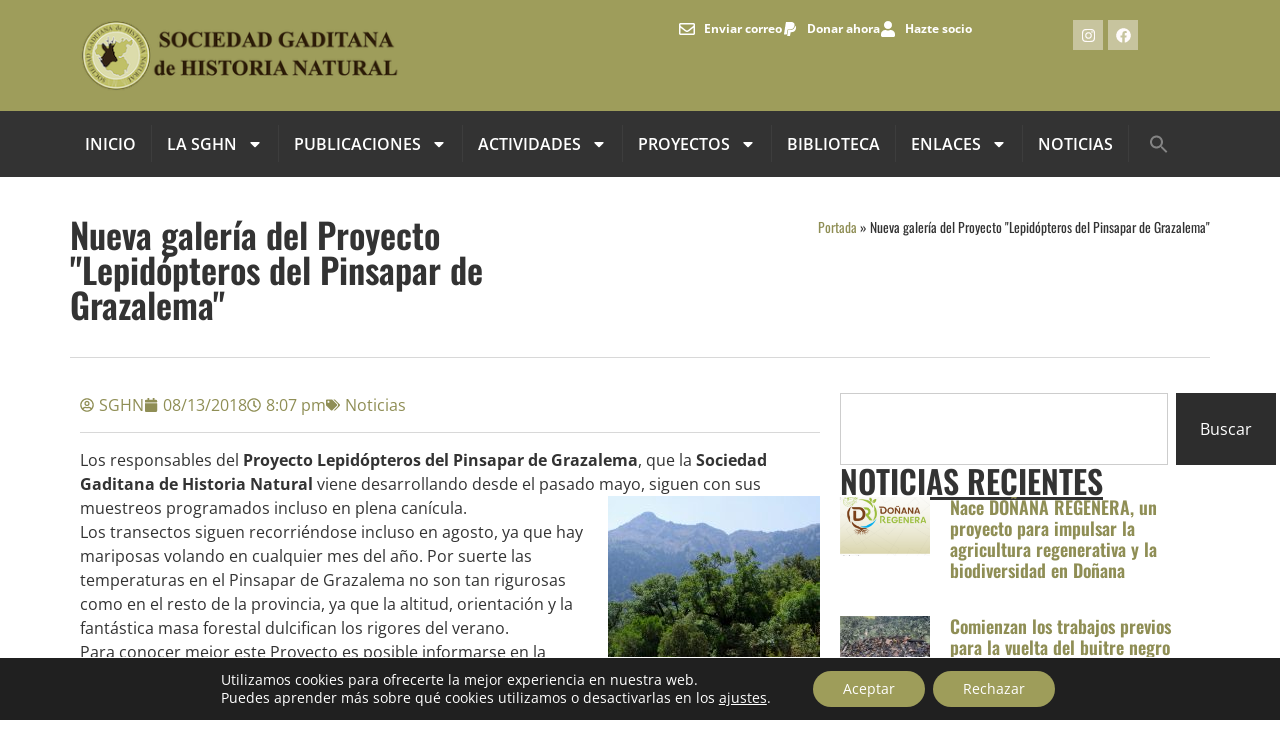

--- FILE ---
content_type: text/html; charset=UTF-8
request_url: https://sociedadgaditanahistorianatural.com/nueva-galeria-del-proyecto-lepidopteros-del-pinsapar-de-grazalema/
body_size: 25419
content:
<!doctype html><html lang="es"><head><meta charset="UTF-8"><meta name="viewport" content="width=device-width, initial-scale=1"><link rel="profile" href="https://gmpg.org/xfn/11"><meta name='robots' content='index, follow, max-image-preview:large, max-snippet:-1, max-video-preview:-1' /><link media="all" href="https://sociedadgaditanahistorianatural.com/sghn/wp-content/cache/autoptimize/css/autoptimize_01056db91a82dd7fda3df69ba7f56c81.css" rel="stylesheet"><style media="screen">.is-menu path.search-icon-path{fill:#848484}body .popup-search-close:after,body .search-close:after{border-color:#848484}body .popup-search-close:before,body .search-close:before{border-color:#848484}</style><title>Nueva galería del Proyecto &quot;Lepidópteros del Pinsapar de Grazalema&quot; - Sociedad Gaditana de Historia Natural</title><link rel="canonical" href="https://sociedadgaditanahistorianatural.com/nueva-galeria-del-proyecto-lepidopteros-del-pinsapar-de-grazalema/" /><meta property="og:locale" content="es_ES" /><meta property="og:type" content="article" /><meta property="og:title" content="Nueva galería del Proyecto &quot;Lepidópteros del Pinsapar de Grazalema&quot; - Sociedad Gaditana de Historia Natural" /><meta property="og:description" content="Los responsables del Proyecto Lepidópteros del Pinsapar de Grazalema, que la Sociedad Gaditana de Historia Natural viene desarrollando desde el pasado mayo, siguen con sus muestreos programados incluso en plena canícula. Los transectos siguen recorriéndose incluso en agosto, ya que hay mariposas volando en cualquier mes del año. Por suerte las temperaturas en el Pinsapar [&hellip;]" /><meta property="og:url" content="https://sociedadgaditanahistorianatural.com/nueva-galeria-del-proyecto-lepidopteros-del-pinsapar-de-grazalema/" /><meta property="og:site_name" content="Sociedad Gaditana de Historia Natural" /><meta property="article:author" content="https://www.facebook.com/sghistorianatural/" /><meta property="article:published_time" content="2018-08-13T20:07:28+00:00" /><meta property="og:image" content="https://sociedadgaditanahistorianatural.com/wp-content/uploads/2018/08/PK501751-212x300.jpg" /><meta name="author" content="SGHN" /><meta name="twitter:card" content="summary_large_image" /><meta name="twitter:label1" content="Escrito por" /><meta name="twitter:data1" content="SGHN" /><meta name="twitter:label2" content="Tiempo de lectura" /><meta name="twitter:data2" content="1 minuto" /> <script type="application/ld+json" class="yoast-schema-graph">{"@context":"https://schema.org","@graph":[{"@type":"WebPage","@id":"https://sociedadgaditanahistorianatural.com/nueva-galeria-del-proyecto-lepidopteros-del-pinsapar-de-grazalema/","url":"https://sociedadgaditanahistorianatural.com/nueva-galeria-del-proyecto-lepidopteros-del-pinsapar-de-grazalema/","name":"Nueva galería del Proyecto &quot;Lepidópteros del Pinsapar de Grazalema&quot; - Sociedad Gaditana de Historia Natural","isPartOf":{"@id":"https://sociedadgaditanahistorianatural.com/#website"},"primaryImageOfPage":{"@id":"https://sociedadgaditanahistorianatural.com/nueva-galeria-del-proyecto-lepidopteros-del-pinsapar-de-grazalema/#primaryimage"},"image":{"@id":"https://sociedadgaditanahistorianatural.com/nueva-galeria-del-proyecto-lepidopteros-del-pinsapar-de-grazalema/#primaryimage"},"thumbnailUrl":"https://sociedadgaditanahistorianatural.com/wp-content/uploads/2018/08/PK501751-212x300.jpg","datePublished":"2018-08-13T20:07:28+00:00","author":{"@id":"https://sociedadgaditanahistorianatural.com/#/schema/person/b41823aff508356769cc5273e80b2c8e"},"breadcrumb":{"@id":"https://sociedadgaditanahistorianatural.com/nueva-galeria-del-proyecto-lepidopteros-del-pinsapar-de-grazalema/#breadcrumb"},"inLanguage":"es","potentialAction":[{"@type":"ReadAction","target":["https://sociedadgaditanahistorianatural.com/nueva-galeria-del-proyecto-lepidopteros-del-pinsapar-de-grazalema/"]}]},{"@type":"ImageObject","inLanguage":"es","@id":"https://sociedadgaditanahistorianatural.com/nueva-galeria-del-proyecto-lepidopteros-del-pinsapar-de-grazalema/#primaryimage","url":"https://sociedadgaditanahistorianatural.com/wp-content/uploads/2018/08/PK501751-212x300.jpg","contentUrl":"https://sociedadgaditanahistorianatural.com/wp-content/uploads/2018/08/PK501751-212x300.jpg"},{"@type":"BreadcrumbList","@id":"https://sociedadgaditanahistorianatural.com/nueva-galeria-del-proyecto-lepidopteros-del-pinsapar-de-grazalema/#breadcrumb","itemListElement":[{"@type":"ListItem","position":1,"name":"Portada","item":"https://sociedadgaditanahistorianatural.com/"},{"@type":"ListItem","position":2,"name":"Nueva galería del Proyecto &quot;Lepidópteros del Pinsapar de Grazalema&quot;"}]},{"@type":"WebSite","@id":"https://sociedadgaditanahistorianatural.com/#website","url":"https://sociedadgaditanahistorianatural.com/","name":"Sociedad Gaditana de Historia Natural","description":"Difusión del conocimiento en el ámbito de la Provincia de Cádiz","potentialAction":[{"@type":"SearchAction","target":{"@type":"EntryPoint","urlTemplate":"https://sociedadgaditanahistorianatural.com/?s={search_term_string}"},"query-input":{"@type":"PropertyValueSpecification","valueRequired":true,"valueName":"search_term_string"}}],"inLanguage":"es"},{"@type":"Person","@id":"https://sociedadgaditanahistorianatural.com/#/schema/person/b41823aff508356769cc5273e80b2c8e","name":"SGHN","image":{"@type":"ImageObject","inLanguage":"es","@id":"https://sociedadgaditanahistorianatural.com/#/schema/person/image/","url":"https://secure.gravatar.com/avatar/ba94105cb85e32c16250b74491473878a21d3e9e667240a4cf306214a4ee314c?s=96&d=mm&r=g","contentUrl":"https://secure.gravatar.com/avatar/ba94105cb85e32c16250b74491473878a21d3e9e667240a4cf306214a4ee314c?s=96&d=mm&r=g","caption":"SGHN"},"sameAs":["https://sociedadgaditanahistorianatural.com/sghn","https://www.facebook.com/sghistorianatural/","https://www.instagram.com/sghistorianatural/"],"url":"https://sociedadgaditanahistorianatural.com/author/sghn_admin/"}]}</script> <link rel="alternate" type="application/rss+xml" title="Sociedad Gaditana de Historia Natural &raquo; Feed" href="https://sociedadgaditanahistorianatural.com/feed/" /><link rel="alternate" type="application/rss+xml" title="Sociedad Gaditana de Historia Natural &raquo; Feed de los comentarios" href="https://sociedadgaditanahistorianatural.com/comments/feed/" /><link rel="alternate" title="oEmbed (JSON)" type="application/json+oembed" href="https://sociedadgaditanahistorianatural.com/wp-json/oembed/1.0/embed?url=https%3A%2F%2Fsociedadgaditanahistorianatural.com%2Fnueva-galeria-del-proyecto-lepidopteros-del-pinsapar-de-grazalema%2F" /><link rel="alternate" title="oEmbed (XML)" type="text/xml+oembed" href="https://sociedadgaditanahistorianatural.com/wp-json/oembed/1.0/embed?url=https%3A%2F%2Fsociedadgaditanahistorianatural.com%2Fnueva-galeria-del-proyecto-lepidopteros-del-pinsapar-de-grazalema%2F&#038;format=xml" /><link rel='stylesheet' id='elementor-post-12946-css' href='https://sociedadgaditanahistorianatural.com/sghn/wp-content/cache/autoptimize/css/autoptimize_single_3d4f0ec614bcfe3c417a083668721306.css' media='all' /><link rel='stylesheet' id='elementor-post-12950-css' href='https://sociedadgaditanahistorianatural.com/sghn/wp-content/cache/autoptimize/css/autoptimize_single_71ef132e4e659606799952eeb44ce7d3.css' media='all' /><link rel='stylesheet' id='elementor-post-12959-css' href='https://sociedadgaditanahistorianatural.com/sghn/wp-content/cache/autoptimize/css/autoptimize_single_a5517883ac52b1814a51a7dd1fedd818.css' media='all' /><link rel='stylesheet' id='elementor-post-13024-css' href='https://sociedadgaditanahistorianatural.com/sghn/wp-content/cache/autoptimize/css/autoptimize_single_50407e28e86b6cc84be51c16307ebe93.css' media='all' /><link rel='stylesheet' id='elementor-gf-local-oswald-css' href='https://sociedadgaditanahistorianatural.com/sghn/wp-content/cache/autoptimize/css/autoptimize_single_32fd6b4223f2348212d42b2a1c71b7dd.css' media='all' /><link rel='stylesheet' id='elementor-gf-local-opensans-css' href='https://sociedadgaditanahistorianatural.com/sghn/wp-content/cache/autoptimize/css/autoptimize_single_8b5bdd08c52d5be49fad455c6a24ee7b.css' media='all' /><link rel='stylesheet' id='elementor-gf-local-roboto-css' href='https://sociedadgaditanahistorianatural.com/sghn/wp-content/cache/autoptimize/css/autoptimize_single_45e7e5f542730b6744fab1fd0d682c30.css' media='all' /> <script src="https://sociedadgaditanahistorianatural.com/sghn/wp-includes/js/jquery/jquery.min.js" id="jquery-core-js"></script> <script src="https://sociedadgaditanahistorianatural.com/sghn/wp-includes/js/jquery/jquery-migrate.min.js" id="jquery-migrate-js"></script> <link rel="https://api.w.org/" href="https://sociedadgaditanahistorianatural.com/wp-json/" /><link rel="alternate" title="JSON" type="application/json" href="https://sociedadgaditanahistorianatural.com/wp-json/wp/v2/posts/4655" /><link rel="EditURI" type="application/rsd+xml" title="RSD" href="https://sociedadgaditanahistorianatural.com/sghn/xmlrpc.php?rsd" /><link rel='shortlink' href='https://sociedadgaditanahistorianatural.com/?p=4655' /><meta name="generator" content="Elementor 3.33.6; features: e_font_icon_svg, additional_custom_breakpoints; settings: css_print_method-external, google_font-enabled, font_display-swap"><link rel="icon" href="https://sociedadgaditanahistorianatural.com/sghn/wp-content/uploads/2013/12/cropped-logo_redondo-32x32.png" sizes="32x32" /><link rel="icon" href="https://sociedadgaditanahistorianatural.com/sghn/wp-content/uploads/2013/12/cropped-logo_redondo-192x192.png" sizes="192x192" /><link rel="apple-touch-icon" href="https://sociedadgaditanahistorianatural.com/sghn/wp-content/uploads/2013/12/cropped-logo_redondo-180x180.png" /><meta name="msapplication-TileImage" content="https://sociedadgaditanahistorianatural.com/sghn/wp-content/uploads/2013/12/cropped-logo_redondo-270x270.png" /></head><body data-rsssl=1 class="wp-singular post-template-default single single-post postid-4655 single-format-standard wp-embed-responsive wp-theme-hello-elementor snd-default hello-elementor hello-elementor-default elementor-default elementor-kit-12946 elementor-page-13024"> <a class="skip-link screen-reader-text" href="#content">Ir al contenido</a><header data-elementor-type="header" data-elementor-id="12950" class="elementor elementor-12950 elementor-location-header" data-elementor-post-type="elementor_library"><div class="elementor-element elementor-element-8b0ee15 e-flex e-con-boxed e-con e-parent" data-id="8b0ee15" data-element_type="container" data-settings="{&quot;background_background&quot;:&quot;classic&quot;}"><div class="e-con-inner"><div class="elementor-element elementor-element-1ecf338 e-con-full e-flex e-con e-child" data-id="1ecf338" data-element_type="container"><div class="elementor-element elementor-element-8876165 elementor-widget elementor-widget-image" data-id="8876165" data-element_type="widget" data-widget_type="image.default"><div class="elementor-widget-container"> <a href="https://sociedadgaditanahistorianatural.com"> <img src="https://sociedadgaditanahistorianatural.com/sghn/wp-content/uploads/2021/01/sghn_horizontal_mini_075.png" title="" alt="" loading="lazy" /> </a></div></div></div><div class="elementor-element elementor-element-24f2b5e e-con-full e-flex e-con e-child" data-id="24f2b5e" data-element_type="container"><div class="elementor-element elementor-element-6ee42af elementor-icon-list--layout-inline elementor-align-right elementor-list-item-link-full_width elementor-widget elementor-widget-icon-list" data-id="6ee42af" data-element_type="widget" data-widget_type="icon-list.default"><div class="elementor-widget-container"><ul class="elementor-icon-list-items elementor-inline-items"><li class="elementor-icon-list-item elementor-inline-item"> <a href="mailto:sghn96@gmail.com"> <span class="elementor-icon-list-icon"> <svg aria-hidden="true" class="e-font-icon-svg e-far-envelope" viewBox="0 0 512 512" xmlns="http://www.w3.org/2000/svg"><path d="M464 64H48C21.49 64 0 85.49 0 112v288c0 26.51 21.49 48 48 48h416c26.51 0 48-21.49 48-48V112c0-26.51-21.49-48-48-48zm0 48v40.805c-22.422 18.259-58.168 46.651-134.587 106.49-16.841 13.247-50.201 45.072-73.413 44.701-23.208.375-56.579-31.459-73.413-44.701C106.18 199.465 70.425 171.067 48 152.805V112h416zM48 400V214.398c22.914 18.251 55.409 43.862 104.938 82.646 21.857 17.205 60.134 55.186 103.062 54.955 42.717.231 80.509-37.199 103.053-54.947 49.528-38.783 82.032-64.401 104.947-82.653V400H48z"></path></svg> </span> <span class="elementor-icon-list-text">Enviar correo</span> </a></li><li class="elementor-icon-list-item elementor-inline-item"> <a href="https://sociedadgaditanahistorianatural.com/donar-a-la-sghn/"> <span class="elementor-icon-list-icon"> <svg aria-hidden="true" class="e-font-icon-svg e-fab-paypal" viewBox="0 0 384 512" xmlns="http://www.w3.org/2000/svg"><path d="M111.4 295.9c-3.5 19.2-17.4 108.7-21.5 134-.3 1.8-1 2.5-3 2.5H12.3c-7.6 0-13.1-6.6-12.1-13.9L58.8 46.6c1.5-9.6 10.1-16.9 20-16.9 152.3 0 165.1-3.7 204 11.4 60.1 23.3 65.6 79.5 44 140.3-21.5 62.6-72.5 89.5-140.1 90.3-43.4.7-69.5-7-75.3 24.2zM357.1 152c-1.8-1.3-2.5-1.8-3 1.3-2 11.4-5.1 22.5-8.8 33.6-39.9 113.8-150.5 103.9-204.5 103.9-6.1 0-10.1 3.3-10.9 9.4-22.6 140.4-27.1 169.7-27.1 169.7-1 7.1 3.5 12.9 10.6 12.9h63.5c8.6 0 15.7-6.3 17.4-14.9.7-5.4-1.1 6.1 14.4-91.3 4.6-22 14.3-19.7 29.3-19.7 71 0 126.4-28.8 142.9-112.3 6.5-34.8 4.6-71.4-23.8-92.6z"></path></svg> </span> <span class="elementor-icon-list-text">Donar ahora</span> </a></li><li class="elementor-icon-list-item elementor-inline-item"> <a href="https://sociedadgaditanahistorianatural.com/hazte-socio/"> <span class="elementor-icon-list-icon"> <svg aria-hidden="true" class="e-font-icon-svg e-fas-user" viewBox="0 0 448 512" xmlns="http://www.w3.org/2000/svg"><path d="M224 256c70.7 0 128-57.3 128-128S294.7 0 224 0 96 57.3 96 128s57.3 128 128 128zm89.6 32h-16.7c-22.2 10.2-46.9 16-72.9 16s-50.6-5.8-72.9-16h-16.7C60.2 288 0 348.2 0 422.4V464c0 26.5 21.5 48 48 48h352c26.5 0 48-21.5 48-48v-41.6c0-74.2-60.2-134.4-134.4-134.4z"></path></svg> </span> <span class="elementor-icon-list-text">Hazte socio</span> </a></li></ul></div></div></div><div class="elementor-element elementor-element-b71431d e-con-full e-flex e-con e-child" data-id="b71431d" data-element_type="container"><div class="elementor-element elementor-element-49193a7 elementor-shape-square elementor-grid-3 e-grid-align-right elementor-widget elementor-widget-social-icons" data-id="49193a7" data-element_type="widget" data-widget_type="social-icons.default"><div class="elementor-widget-container"><div class="elementor-social-icons-wrapper elementor-grid" role="list"> <span class="elementor-grid-item" role="listitem"> <a class="elementor-icon elementor-social-icon elementor-social-icon-instagram elementor-repeater-item-fd3c9b2" href="https://www.instagram.com/sghistorianatural/" target="_blank"> <span class="elementor-screen-only">Instagram</span> <svg aria-hidden="true" class="e-font-icon-svg e-fab-instagram" viewBox="0 0 448 512" xmlns="http://www.w3.org/2000/svg"><path d="M224.1 141c-63.6 0-114.9 51.3-114.9 114.9s51.3 114.9 114.9 114.9S339 319.5 339 255.9 287.7 141 224.1 141zm0 189.6c-41.1 0-74.7-33.5-74.7-74.7s33.5-74.7 74.7-74.7 74.7 33.5 74.7 74.7-33.6 74.7-74.7 74.7zm146.4-194.3c0 14.9-12 26.8-26.8 26.8-14.9 0-26.8-12-26.8-26.8s12-26.8 26.8-26.8 26.8 12 26.8 26.8zm76.1 27.2c-1.7-35.9-9.9-67.7-36.2-93.9-26.2-26.2-58-34.4-93.9-36.2-37-2.1-147.9-2.1-184.9 0-35.8 1.7-67.6 9.9-93.9 36.1s-34.4 58-36.2 93.9c-2.1 37-2.1 147.9 0 184.9 1.7 35.9 9.9 67.7 36.2 93.9s58 34.4 93.9 36.2c37 2.1 147.9 2.1 184.9 0 35.9-1.7 67.7-9.9 93.9-36.2 26.2-26.2 34.4-58 36.2-93.9 2.1-37 2.1-147.8 0-184.8zM398.8 388c-7.8 19.6-22.9 34.7-42.6 42.6-29.5 11.7-99.5 9-132.1 9s-102.7 2.6-132.1-9c-19.6-7.8-34.7-22.9-42.6-42.6-11.7-29.5-9-99.5-9-132.1s-2.6-102.7 9-132.1c7.8-19.6 22.9-34.7 42.6-42.6 29.5-11.7 99.5-9 132.1-9s102.7-2.6 132.1 9c19.6 7.8 34.7 22.9 42.6 42.6 11.7 29.5 9 99.5 9 132.1s2.7 102.7-9 132.1z"></path></svg> </a> </span> <span class="elementor-grid-item" role="listitem"> <a class="elementor-icon elementor-social-icon elementor-social-icon-facebook elementor-repeater-item-81778b9" href="https://www.facebook.com/sghistorianatural/" target="_blank"> <span class="elementor-screen-only">Facebook</span> <svg aria-hidden="true" class="e-font-icon-svg e-fab-facebook" viewBox="0 0 512 512" xmlns="http://www.w3.org/2000/svg"><path d="M504 256C504 119 393 8 256 8S8 119 8 256c0 123.78 90.69 226.38 209.25 245V327.69h-63V256h63v-54.64c0-62.15 37-96.48 93.67-96.48 27.14 0 55.52 4.84 55.52 4.84v61h-31.28c-30.8 0-40.41 19.12-40.41 38.73V256h68.78l-11 71.69h-57.78V501C413.31 482.38 504 379.78 504 256z"></path></svg> </a> </span></div></div></div></div></div></div><div class="elementor-element elementor-element-023f8b8 e-flex e-con-boxed e-con e-parent" data-id="023f8b8" data-element_type="container" data-settings="{&quot;background_background&quot;:&quot;classic&quot;}"><div class="e-con-inner"><div class="elementor-element elementor-element-48fbcf5 elementor-nav-menu--dropdown-tablet elementor-nav-menu__text-align-aside elementor-nav-menu--toggle elementor-nav-menu--burger elementor-widget elementor-widget-nav-menu" data-id="48fbcf5" data-element_type="widget" data-settings="{&quot;layout&quot;:&quot;horizontal&quot;,&quot;submenu_icon&quot;:{&quot;value&quot;:&quot;&lt;svg aria-hidden=\&quot;true\&quot; class=\&quot;e-font-icon-svg e-fas-caret-down\&quot; viewBox=\&quot;0 0 320 512\&quot; xmlns=\&quot;http:\/\/www.w3.org\/2000\/svg\&quot;&gt;&lt;path d=\&quot;M31.3 192h257.3c17.8 0 26.7 21.5 14.1 34.1L174.1 354.8c-7.8 7.8-20.5 7.8-28.3 0L17.2 226.1C4.6 213.5 13.5 192 31.3 192z\&quot;&gt;&lt;\/path&gt;&lt;\/svg&gt;&quot;,&quot;library&quot;:&quot;fa-solid&quot;},&quot;toggle&quot;:&quot;burger&quot;}" data-widget_type="nav-menu.default"><div class="elementor-widget-container"><nav aria-label="Menu" class="elementor-nav-menu--main elementor-nav-menu__container elementor-nav-menu--layout-horizontal e--pointer-underline e--animation-fade"><ul id="menu-1-48fbcf5" class="elementor-nav-menu"><li class="menu-item menu-item-type-custom menu-item-object-custom menu-item-10093"><a href="/" class="elementor-item">INICIO</a></li><li class="menu-item menu-item-type-post_type menu-item-object-page menu-item-has-children menu-item-9830"><a href="https://sociedadgaditanahistorianatural.com/quienes-somos-2/" class="elementor-item">La SGHN</a><ul class="sub-menu elementor-nav-menu--dropdown"><li class="menu-item menu-item-type-post_type menu-item-object-page menu-item-9831"><a href="https://sociedadgaditanahistorianatural.com/historia/" class="elementor-sub-item">Historia</a></li><li class="menu-item menu-item-type-post_type menu-item-object-page menu-item-9833"><a href="https://sociedadgaditanahistorianatural.com/junta-directiva/" class="elementor-sub-item">Junta Directiva</a></li><li class="menu-item menu-item-type-post_type menu-item-object-page menu-item-9834"><a href="https://sociedadgaditanahistorianatural.com/socios-de-honor/" class="elementor-sub-item">Socios/as de Honor</a></li><li class="menu-item menu-item-type-post_type menu-item-object-page menu-item-9835"><a href="https://sociedadgaditanahistorianatural.com/sede-y-estatutos/" class="elementor-sub-item">Estatutos, sede y local</a></li><li class="menu-item menu-item-type-post_type menu-item-object-page menu-item-9836"><a href="https://sociedadgaditanahistorianatural.com/premios/" class="elementor-sub-item">Premios</a></li><li class="menu-item menu-item-type-post_type menu-item-object-page menu-item-9837"><a href="https://sociedadgaditanahistorianatural.com/memorias-anuales/" class="elementor-sub-item">Memorias anuales</a></li></ul></li><li class="menu-item menu-item-type-post_type menu-item-object-page menu-item-has-children menu-item-9838"><a href="https://sociedadgaditanahistorianatural.com/publicaciones/" class="elementor-item">Publicaciones</a><ul class="sub-menu elementor-nav-menu--dropdown"><li class="menu-item menu-item-type-post_type menu-item-object-page menu-item-10051"><a href="https://sociedadgaditanahistorianatural.com/publicaciones/" class="elementor-sub-item">Nuestras publicaciones</a></li><li class="menu-item menu-item-type-post_type menu-item-object-page menu-item-has-children menu-item-9839"><a href="https://sociedadgaditanahistorianatural.com/revista/" class="elementor-sub-item">Revista de la SGHN</a><ul class="sub-menu elementor-nav-menu--dropdown"><li class="menu-item menu-item-type-post_type menu-item-object-page menu-item-10048"><a href="https://sociedadgaditanahistorianatural.com/revista/" class="elementor-sub-item">Cómo publicar en la revista</a></li><li class="menu-item menu-item-type-post_type menu-item-object-page menu-item-has-children menu-item-13982"><a href="https://sociedadgaditanahistorianatural.com/volumen-19/" class="elementor-sub-item">Volumen 19</a><ul class="sub-menu elementor-nav-menu--dropdown"><li class="menu-item menu-item-type-post_type menu-item-object-page menu-item-14322"><a href="https://sociedadgaditanahistorianatural.com/volumen-19/suplemento-volumen-19/" class="elementor-sub-item">Suplemento Volumen 19</a></li></ul></li><li class="menu-item menu-item-type-post_type menu-item-object-page menu-item-12684"><a href="https://sociedadgaditanahistorianatural.com/volumen-18/" class="elementor-sub-item">Volumen 18</a></li><li class="menu-item menu-item-type-post_type menu-item-object-page menu-item-has-children menu-item-12026"><a href="https://sociedadgaditanahistorianatural.com/volumen-17/" class="elementor-sub-item">Volumen 17</a><ul class="sub-menu elementor-nav-menu--dropdown"><li class="menu-item menu-item-type-post_type menu-item-object-page menu-item-12165"><a href="https://sociedadgaditanahistorianatural.com/volumen-17/suplemento-volumen-17/" class="elementor-sub-item">Suplemento Volumen 17</a></li></ul></li><li class="menu-item menu-item-type-post_type menu-item-object-page menu-item-11011"><a href="https://sociedadgaditanahistorianatural.com/volumen-16/" class="elementor-sub-item">Volumen 16</a></li><li class="menu-item menu-item-type-post_type menu-item-object-page menu-item-10232"><a href="https://sociedadgaditanahistorianatural.com/volumen-15/" class="elementor-sub-item">Volumen 15</a></li><li class="menu-item menu-item-type-post_type menu-item-object-page menu-item-9862"><a href="https://sociedadgaditanahistorianatural.com/volumen-14/" class="elementor-sub-item">Volumen 14</a></li><li class="menu-item menu-item-type-post_type menu-item-object-page menu-item-9867"><a href="https://sociedadgaditanahistorianatural.com/volumen-13/" class="elementor-sub-item">Volumen 13</a></li><li class="menu-item menu-item-type-post_type menu-item-object-page menu-item-9866"><a href="https://sociedadgaditanahistorianatural.com/volumen-12/" class="elementor-sub-item">Volumen 12</a></li><li class="menu-item menu-item-type-post_type menu-item-object-page menu-item-9865"><a href="https://sociedadgaditanahistorianatural.com/volumen-11/" class="elementor-sub-item">Volumen 11</a></li><li class="menu-item menu-item-type-post_type menu-item-object-page menu-item-9864"><a href="https://sociedadgaditanahistorianatural.com/volumen-10/" class="elementor-sub-item">Volumen 10</a></li><li class="menu-item menu-item-type-post_type menu-item-object-page menu-item-9854"><a href="https://sociedadgaditanahistorianatural.com/volumen-9/" class="elementor-sub-item">Volumen 9</a></li><li class="menu-item menu-item-type-post_type menu-item-object-page menu-item-9855"><a href="https://sociedadgaditanahistorianatural.com/volumen-8/" class="elementor-sub-item">Volumen 8</a></li><li class="menu-item menu-item-type-post_type menu-item-object-page menu-item-9856"><a href="https://sociedadgaditanahistorianatural.com/volumen-7/" class="elementor-sub-item">Volumen 7</a></li><li class="menu-item menu-item-type-post_type menu-item-object-page menu-item-9857"><a href="https://sociedadgaditanahistorianatural.com/volumen-6/" class="elementor-sub-item">Volumen 6</a></li><li class="menu-item menu-item-type-post_type menu-item-object-page menu-item-9858"><a href="https://sociedadgaditanahistorianatural.com/volumen-5/" class="elementor-sub-item">Volumen 5</a></li><li class="menu-item menu-item-type-post_type menu-item-object-page menu-item-9859"><a href="https://sociedadgaditanahistorianatural.com/volumen-4/" class="elementor-sub-item">Volumen 4</a></li><li class="menu-item menu-item-type-post_type menu-item-object-page menu-item-9860"><a href="https://sociedadgaditanahistorianatural.com/volumen-3/" class="elementor-sub-item">Volumen 3</a></li><li class="menu-item menu-item-type-post_type menu-item-object-page menu-item-9861"><a href="https://sociedadgaditanahistorianatural.com/volumen-2/" class="elementor-sub-item">Volumen 2</a></li><li class="menu-item menu-item-type-post_type menu-item-object-page menu-item-9863"><a href="https://sociedadgaditanahistorianatural.com/volumen-1/" class="elementor-sub-item">Volumen 1</a></li></ul></li><li class="menu-item menu-item-type-post_type menu-item-object-page menu-item-has-children menu-item-9868"><a href="https://sociedadgaditanahistorianatural.com/el-corzo/" class="elementor-sub-item">Boletín El Corzo</a><ul class="sub-menu elementor-nav-menu--dropdown"><li class="menu-item menu-item-type-post_type menu-item-object-page menu-item-10049"><a href="https://sociedadgaditanahistorianatural.com/el-corzo/" class="elementor-sub-item">Cómo publicar en «El Corzo»</a></li><li class="menu-item menu-item-type-post_type menu-item-object-page menu-item-14023"><a href="https://sociedadgaditanahistorianatural.com/el-corzo-num-13-2025/" class="elementor-sub-item">El Corzo, núm. 13 (2025)</a></li><li class="menu-item menu-item-type-post_type menu-item-object-page menu-item-12683"><a href="https://sociedadgaditanahistorianatural.com/el-corzo-num-12-2024/" class="elementor-sub-item">El Corzo, núm. 12 (2024)</a></li><li class="menu-item menu-item-type-post_type menu-item-object-page menu-item-12027"><a href="https://sociedadgaditanahistorianatural.com/el-corzo-num-11-2023/" class="elementor-sub-item">El corzo, núm. 11 (2023)</a></li><li class="menu-item menu-item-type-post_type menu-item-object-page menu-item-11012"><a href="https://sociedadgaditanahistorianatural.com/el-corzo-num-10-2022/" class="elementor-sub-item">el corzo, núm. 10 (2022)</a></li><li class="menu-item menu-item-type-post_type menu-item-object-page menu-item-10240"><a href="https://sociedadgaditanahistorianatural.com/el-corzo-num-9/" class="elementor-sub-item">el corzo, núm. 9 (2021)</a></li><li class="menu-item menu-item-type-post_type menu-item-object-page menu-item-9852"><a href="https://sociedadgaditanahistorianatural.com/el-corzo-num-8/" class="elementor-sub-item">El Corzo, núm.. 8 (2020)</a></li><li class="menu-item menu-item-type-post_type menu-item-object-page menu-item-9851"><a href="https://sociedadgaditanahistorianatural.com/el-corzo-num-7/" class="elementor-sub-item">El Corzo, núm.. 7 (2019)</a></li><li class="menu-item menu-item-type-post_type menu-item-object-page menu-item-9850"><a href="https://sociedadgaditanahistorianatural.com/el-corzo-num-6-2/" class="elementor-sub-item">El Corzo, núm.. 6 (2018)</a></li><li class="menu-item menu-item-type-post_type menu-item-object-page menu-item-9849"><a href="https://sociedadgaditanahistorianatural.com/el-corzo-num-5/" class="elementor-sub-item">El Corzo, núm.. 5 (2017)</a></li><li class="menu-item menu-item-type-post_type menu-item-object-page menu-item-9848"><a href="https://sociedadgaditanahistorianatural.com/el-corzo-num-4/" class="elementor-sub-item">El Corzo, núm.. 4 (2016)</a></li><li class="menu-item menu-item-type-post_type menu-item-object-page menu-item-9847"><a href="https://sociedadgaditanahistorianatural.com/el-corzo-num-3/" class="elementor-sub-item">El Corzo, núm.. 3 (2015)</a></li><li class="menu-item menu-item-type-post_type menu-item-object-page menu-item-9846"><a href="https://sociedadgaditanahistorianatural.com/el-corzo-num-2/" class="elementor-sub-item">El Corzo, núm.. 2 (2014)</a></li><li class="menu-item menu-item-type-post_type menu-item-object-page menu-item-9845"><a href="https://sociedadgaditanahistorianatural.com/el-corzo-num-1/" class="elementor-sub-item">El Corzo, núm.. 1 (2013)</a></li></ul></li><li class="menu-item menu-item-type-post_type menu-item-object-page menu-item-12714"><a href="https://sociedadgaditanahistorianatural.com/libros-sghn/" class="elementor-sub-item">Libros SGHN</a></li></ul></li><li class="menu-item menu-item-type-post_type menu-item-object-page menu-item-has-children menu-item-9873"><a href="https://sociedadgaditanahistorianatural.com/actividades/" class="elementor-item">Actividades</a><ul class="sub-menu elementor-nav-menu--dropdown"><li class="menu-item menu-item-type-post_type menu-item-object-page menu-item-10052"><a href="https://sociedadgaditanahistorianatural.com/actividades/" class="elementor-sub-item">Ver actividades</a></li><li class="menu-item menu-item-type-post_type menu-item-object-page menu-item-9877"><a href="https://sociedadgaditanahistorianatural.com/jornadas/" class="elementor-sub-item">Jornadas de Historia Natural de Cádiz</a></li><li class="menu-item menu-item-type-post_type menu-item-object-page menu-item-9875"><a href="https://sociedadgaditanahistorianatural.com/cursos-y-seminarios/" class="elementor-sub-item">Charlas, conferencias, cursos, talleres y seminarios</a></li><li class="menu-item menu-item-type-post_type menu-item-object-page menu-item-9876"><a href="https://sociedadgaditanahistorianatural.com/bioblitz/" class="elementor-sub-item">Bioblitz</a></li><li class="menu-item menu-item-type-post_type menu-item-object-page menu-item-9878"><a href="https://sociedadgaditanahistorianatural.com/concurso-de-ilustracion/" class="elementor-sub-item">Concursos de Ilustración</a></li></ul></li><li class="menu-item menu-item-type-post_type menu-item-object-page menu-item-has-children menu-item-9869"><a href="https://sociedadgaditanahistorianatural.com/proyectos/" class="elementor-item">Proyectos</a><ul class="sub-menu elementor-nav-menu--dropdown"><li class="menu-item menu-item-type-post_type menu-item-object-page menu-item-9881"><a href="https://sociedadgaditanahistorianatural.com/migracion-de-la-espatula/" class="elementor-sub-item">Migración de la Espátula</a></li><li class="menu-item menu-item-type-post_type menu-item-object-page menu-item-9880"><a href="https://sociedadgaditanahistorianatural.com/noctulo-mayor-nyctalus-lasiopterus/" class="elementor-sub-item">Nóctulo mayor (<em style="text-transform: none !important;">Nyctalus lasiopterus</em>)</a></li><li class="menu-item menu-item-type-post_type menu-item-object-page menu-item-9879"><a href="https://sociedadgaditanahistorianatural.com/pinsapar-de-villaluenga/" class="elementor-sub-item">Pinsapar de Villaluenga</a></li><li class="menu-item menu-item-type-post_type menu-item-object-page menu-item-9885"><a href="https://sociedadgaditanahistorianatural.com/conservacion-linderiella-baetica/" class="elementor-sub-item">Conservación Linderiella baetica y charcas temporales</a></li><li class="menu-item menu-item-type-post_type menu-item-object-page menu-item-9886"><a href="https://sociedadgaditanahistorianatural.com/ibis-eremita-en-conil/" class="elementor-sub-item">Ibis eremita</a></li><li class="menu-item menu-item-type-post_type menu-item-object-page menu-item-9882"><a href="https://sociedadgaditanahistorianatural.com/lepidopteros-sierra-de-grazalema/" class="elementor-sub-item">Lepidópteros Pinsapar de Grazalema</a></li><li class="menu-item menu-item-type-post_type menu-item-object-page menu-item-9901"><a href="https://sociedadgaditanahistorianatural.com/primillar-de-laguna-de-medina/" class="elementor-sub-item">Primillar de Laguna de Medina</a></li><li class="menu-item menu-item-type-post_type menu-item-object-page menu-item-9900"><a href="https://sociedadgaditanahistorianatural.com/olmos-gaditanos/" class="elementor-sub-item">Olmos gaditanos</a></li><li class="menu-item menu-item-type-post_type menu-item-object-page menu-item-10070"><a href="https://sociedadgaditanahistorianatural.com/buitre-negro/" class="elementor-sub-item">Proyecto necrófagas</a></li><li class="menu-item menu-item-type-post_type menu-item-object-page menu-item-10065"><a href="https://sociedadgaditanahistorianatural.com/mesocarnivoros-gaditanos/" class="elementor-sub-item">Mesocarnívoros gaditanos</a></li><li class="menu-item menu-item-type-custom menu-item-object-custom menu-item-12890"><a target="_blank" href="https://www.proyectovencejos.com/" class="elementor-sub-item">PROYECTO VENCEJOS</a></li><li class="menu-item menu-item-type-post_type menu-item-object-page menu-item-11015"><a href="https://sociedadgaditanahistorianatural.com/marisma-de-trebujena/" class="elementor-sub-item">Marisma de Trebujena</a></li><li class="menu-item menu-item-type-post_type menu-item-object-page menu-item-12103"><a href="https://sociedadgaditanahistorianatural.com/vecejo-culiblanco/" class="elementor-sub-item">Vencejo Culiblanco</a></li><li class="menu-item menu-item-type-post_type menu-item-object-page menu-item-13736"><a href="https://sociedadgaditanahistorianatural.com/grupo-de-anillamiento/" class="elementor-sub-item">Grupo de anillamiento</a></li><li class="menu-item menu-item-type-post_type menu-item-object-page menu-item-12498"><a href="https://sociedadgaditanahistorianatural.com/proyecto-noche-sostenible/" class="elementor-sub-item">Noche Sostenible</a></li><li class="menu-item menu-item-type-custom menu-item-object-custom menu-item-has-children menu-item-11005"><a href="#" class="elementor-sub-item elementor-item-anchor">Proyectos finalizados</a><ul class="sub-menu elementor-nav-menu--dropdown"><li class="menu-item menu-item-type-post_type menu-item-object-page menu-item-9883"><a href="https://sociedadgaditanahistorianatural.com/laguna-de-la-paja/" class="elementor-sub-item">Laguna de la Paja</a></li><li class="menu-item menu-item-type-post_type menu-item-object-page menu-item-11634"><a href="https://sociedadgaditanahistorianatural.com/biodiversidad-costa-nw-cadiz/" class="elementor-sub-item">Biodiversidad Costa NW Cádiz</a></li></ul></li></ul></li><li class="menu-item menu-item-type-post_type menu-item-object-page menu-item-9870"><a href="https://sociedadgaditanahistorianatural.com/biblioteca/" class="elementor-item">Biblioteca</a></li><li class="menu-item menu-item-type-custom menu-item-object-custom menu-item-has-children menu-item-10050"><a href="#" class="elementor-item elementor-item-anchor">Enlaces</a><ul class="sub-menu elementor-nav-menu--dropdown"><li class="menu-item menu-item-type-custom menu-item-object-custom menu-item-10262"><a target="_blank" href="https://www.sociedadgaditanahistorianatural.com/flora_gaditana/" class="elementor-sub-item">Flora Gaditana</a></li><li class="menu-item menu-item-type-post_type menu-item-object-page menu-item-10307"><a href="https://sociedadgaditanahistorianatural.com/otras-sociedades-de-historia-natural/" class="elementor-sub-item">Otras Sociedades Españolas de Historia Natural</a></li><li class="menu-item menu-item-type-post_type menu-item-object-page menu-item-9888"><a href="https://sociedadgaditanahistorianatural.com/webs-blogs-y-galerias-de-socios/" class="elementor-sub-item">Webs y blogs de naturaleza (miembros SGHN)</a></li></ul></li><li class="menu-item menu-item-type-post_type menu-item-object-page menu-item-9986"><a href="https://sociedadgaditanahistorianatural.com/noticias/" class="elementor-item">Noticias</a></li><li class=" astm-search-menu is-menu sliding menu-item"><a href="#" role="button" aria-label="Enlace del icono de búsqueda"><svg width="20" height="20" class="search-icon" role="img" viewBox="2 9 20 5" focusable="false" aria-label="Buscar"> <path class="search-icon-path" d="M15.5 14h-.79l-.28-.27C15.41 12.59 16 11.11 16 9.5 16 5.91 13.09 3 9.5 3S3 5.91 3 9.5 5.91 16 9.5 16c1.61 0 3.09-.59 4.23-1.57l.27.28v.79l5 4.99L20.49 19l-4.99-5zm-6 0C7.01 14 5 11.99 5 9.5S7.01 5 9.5 5 14 7.01 14 9.5 11.99 14 9.5 14z"></path></svg></a><form  class="is-search-form is-form-style is-form-style-3 is-form-id-0 " action="https://sociedadgaditanahistorianatural.com/" method="get" role="search" ><label for="is-search-input-0"><span class="is-screen-reader-text">Buscar:</span><input  type="search" id="is-search-input-0" name="s" value="" class="is-search-input" placeholder="Escribe aquí..." autocomplete=off /></label><button type="submit" class="is-search-submit"><span class="is-screen-reader-text">Botón de búsqueda</span><span class="is-search-icon"><svg focusable="false" aria-label="Buscar" xmlns="http://www.w3.org/2000/svg" viewBox="0 0 24 24" width="24px"><path d="M15.5 14h-.79l-.28-.27C15.41 12.59 16 11.11 16 9.5 16 5.91 13.09 3 9.5 3S3 5.91 3 9.5 5.91 16 9.5 16c1.61 0 3.09-.59 4.23-1.57l.27.28v.79l5 4.99L20.49 19l-4.99-5zm-6 0C7.01 14 5 11.99 5 9.5S7.01 5 9.5 5 14 7.01 14 9.5 11.99 14 9.5 14z"></path></svg></span></button></form><div class="search-close"></div></li></ul></nav><div class="elementor-menu-toggle" role="button" tabindex="0" aria-label="Alternar menú" aria-expanded="false"> <svg aria-hidden="true" role="presentation" class="elementor-menu-toggle__icon--open e-font-icon-svg e-eicon-menu-bar" viewBox="0 0 1000 1000" xmlns="http://www.w3.org/2000/svg"><path d="M104 333H896C929 333 958 304 958 271S929 208 896 208H104C71 208 42 237 42 271S71 333 104 333ZM104 583H896C929 583 958 554 958 521S929 458 896 458H104C71 458 42 487 42 521S71 583 104 583ZM104 833H896C929 833 958 804 958 771S929 708 896 708H104C71 708 42 737 42 771S71 833 104 833Z"></path></svg><svg aria-hidden="true" role="presentation" class="elementor-menu-toggle__icon--close e-font-icon-svg e-eicon-close" viewBox="0 0 1000 1000" xmlns="http://www.w3.org/2000/svg"><path d="M742 167L500 408 258 167C246 154 233 150 217 150 196 150 179 158 167 167 154 179 150 196 150 212 150 229 154 242 171 254L408 500 167 742C138 771 138 800 167 829 196 858 225 858 254 829L496 587 738 829C750 842 767 846 783 846 800 846 817 842 829 829 842 817 846 804 846 783 846 767 842 750 829 737L588 500 833 258C863 229 863 200 833 171 804 137 775 137 742 167Z"></path></svg></div><nav class="elementor-nav-menu--dropdown elementor-nav-menu__container" aria-hidden="true"><ul id="menu-2-48fbcf5" class="elementor-nav-menu"><li class="menu-item menu-item-type-custom menu-item-object-custom menu-item-10093"><a href="/" class="elementor-item" tabindex="-1">INICIO</a></li><li class="menu-item menu-item-type-post_type menu-item-object-page menu-item-has-children menu-item-9830"><a href="https://sociedadgaditanahistorianatural.com/quienes-somos-2/" class="elementor-item" tabindex="-1">La SGHN</a><ul class="sub-menu elementor-nav-menu--dropdown"><li class="menu-item menu-item-type-post_type menu-item-object-page menu-item-9831"><a href="https://sociedadgaditanahistorianatural.com/historia/" class="elementor-sub-item" tabindex="-1">Historia</a></li><li class="menu-item menu-item-type-post_type menu-item-object-page menu-item-9833"><a href="https://sociedadgaditanahistorianatural.com/junta-directiva/" class="elementor-sub-item" tabindex="-1">Junta Directiva</a></li><li class="menu-item menu-item-type-post_type menu-item-object-page menu-item-9834"><a href="https://sociedadgaditanahistorianatural.com/socios-de-honor/" class="elementor-sub-item" tabindex="-1">Socios/as de Honor</a></li><li class="menu-item menu-item-type-post_type menu-item-object-page menu-item-9835"><a href="https://sociedadgaditanahistorianatural.com/sede-y-estatutos/" class="elementor-sub-item" tabindex="-1">Estatutos, sede y local</a></li><li class="menu-item menu-item-type-post_type menu-item-object-page menu-item-9836"><a href="https://sociedadgaditanahistorianatural.com/premios/" class="elementor-sub-item" tabindex="-1">Premios</a></li><li class="menu-item menu-item-type-post_type menu-item-object-page menu-item-9837"><a href="https://sociedadgaditanahistorianatural.com/memorias-anuales/" class="elementor-sub-item" tabindex="-1">Memorias anuales</a></li></ul></li><li class="menu-item menu-item-type-post_type menu-item-object-page menu-item-has-children menu-item-9838"><a href="https://sociedadgaditanahistorianatural.com/publicaciones/" class="elementor-item" tabindex="-1">Publicaciones</a><ul class="sub-menu elementor-nav-menu--dropdown"><li class="menu-item menu-item-type-post_type menu-item-object-page menu-item-10051"><a href="https://sociedadgaditanahistorianatural.com/publicaciones/" class="elementor-sub-item" tabindex="-1">Nuestras publicaciones</a></li><li class="menu-item menu-item-type-post_type menu-item-object-page menu-item-has-children menu-item-9839"><a href="https://sociedadgaditanahistorianatural.com/revista/" class="elementor-sub-item" tabindex="-1">Revista de la SGHN</a><ul class="sub-menu elementor-nav-menu--dropdown"><li class="menu-item menu-item-type-post_type menu-item-object-page menu-item-10048"><a href="https://sociedadgaditanahistorianatural.com/revista/" class="elementor-sub-item" tabindex="-1">Cómo publicar en la revista</a></li><li class="menu-item menu-item-type-post_type menu-item-object-page menu-item-has-children menu-item-13982"><a href="https://sociedadgaditanahistorianatural.com/volumen-19/" class="elementor-sub-item" tabindex="-1">Volumen 19</a><ul class="sub-menu elementor-nav-menu--dropdown"><li class="menu-item menu-item-type-post_type menu-item-object-page menu-item-14322"><a href="https://sociedadgaditanahistorianatural.com/volumen-19/suplemento-volumen-19/" class="elementor-sub-item" tabindex="-1">Suplemento Volumen 19</a></li></ul></li><li class="menu-item menu-item-type-post_type menu-item-object-page menu-item-12684"><a href="https://sociedadgaditanahistorianatural.com/volumen-18/" class="elementor-sub-item" tabindex="-1">Volumen 18</a></li><li class="menu-item menu-item-type-post_type menu-item-object-page menu-item-has-children menu-item-12026"><a href="https://sociedadgaditanahistorianatural.com/volumen-17/" class="elementor-sub-item" tabindex="-1">Volumen 17</a><ul class="sub-menu elementor-nav-menu--dropdown"><li class="menu-item menu-item-type-post_type menu-item-object-page menu-item-12165"><a href="https://sociedadgaditanahistorianatural.com/volumen-17/suplemento-volumen-17/" class="elementor-sub-item" tabindex="-1">Suplemento Volumen 17</a></li></ul></li><li class="menu-item menu-item-type-post_type menu-item-object-page menu-item-11011"><a href="https://sociedadgaditanahistorianatural.com/volumen-16/" class="elementor-sub-item" tabindex="-1">Volumen 16</a></li><li class="menu-item menu-item-type-post_type menu-item-object-page menu-item-10232"><a href="https://sociedadgaditanahistorianatural.com/volumen-15/" class="elementor-sub-item" tabindex="-1">Volumen 15</a></li><li class="menu-item menu-item-type-post_type menu-item-object-page menu-item-9862"><a href="https://sociedadgaditanahistorianatural.com/volumen-14/" class="elementor-sub-item" tabindex="-1">Volumen 14</a></li><li class="menu-item menu-item-type-post_type menu-item-object-page menu-item-9867"><a href="https://sociedadgaditanahistorianatural.com/volumen-13/" class="elementor-sub-item" tabindex="-1">Volumen 13</a></li><li class="menu-item menu-item-type-post_type menu-item-object-page menu-item-9866"><a href="https://sociedadgaditanahistorianatural.com/volumen-12/" class="elementor-sub-item" tabindex="-1">Volumen 12</a></li><li class="menu-item menu-item-type-post_type menu-item-object-page menu-item-9865"><a href="https://sociedadgaditanahistorianatural.com/volumen-11/" class="elementor-sub-item" tabindex="-1">Volumen 11</a></li><li class="menu-item menu-item-type-post_type menu-item-object-page menu-item-9864"><a href="https://sociedadgaditanahistorianatural.com/volumen-10/" class="elementor-sub-item" tabindex="-1">Volumen 10</a></li><li class="menu-item menu-item-type-post_type menu-item-object-page menu-item-9854"><a href="https://sociedadgaditanahistorianatural.com/volumen-9/" class="elementor-sub-item" tabindex="-1">Volumen 9</a></li><li class="menu-item menu-item-type-post_type menu-item-object-page menu-item-9855"><a href="https://sociedadgaditanahistorianatural.com/volumen-8/" class="elementor-sub-item" tabindex="-1">Volumen 8</a></li><li class="menu-item menu-item-type-post_type menu-item-object-page menu-item-9856"><a href="https://sociedadgaditanahistorianatural.com/volumen-7/" class="elementor-sub-item" tabindex="-1">Volumen 7</a></li><li class="menu-item menu-item-type-post_type menu-item-object-page menu-item-9857"><a href="https://sociedadgaditanahistorianatural.com/volumen-6/" class="elementor-sub-item" tabindex="-1">Volumen 6</a></li><li class="menu-item menu-item-type-post_type menu-item-object-page menu-item-9858"><a href="https://sociedadgaditanahistorianatural.com/volumen-5/" class="elementor-sub-item" tabindex="-1">Volumen 5</a></li><li class="menu-item menu-item-type-post_type menu-item-object-page menu-item-9859"><a href="https://sociedadgaditanahistorianatural.com/volumen-4/" class="elementor-sub-item" tabindex="-1">Volumen 4</a></li><li class="menu-item menu-item-type-post_type menu-item-object-page menu-item-9860"><a href="https://sociedadgaditanahistorianatural.com/volumen-3/" class="elementor-sub-item" tabindex="-1">Volumen 3</a></li><li class="menu-item menu-item-type-post_type menu-item-object-page menu-item-9861"><a href="https://sociedadgaditanahistorianatural.com/volumen-2/" class="elementor-sub-item" tabindex="-1">Volumen 2</a></li><li class="menu-item menu-item-type-post_type menu-item-object-page menu-item-9863"><a href="https://sociedadgaditanahistorianatural.com/volumen-1/" class="elementor-sub-item" tabindex="-1">Volumen 1</a></li></ul></li><li class="menu-item menu-item-type-post_type menu-item-object-page menu-item-has-children menu-item-9868"><a href="https://sociedadgaditanahistorianatural.com/el-corzo/" class="elementor-sub-item" tabindex="-1">Boletín El Corzo</a><ul class="sub-menu elementor-nav-menu--dropdown"><li class="menu-item menu-item-type-post_type menu-item-object-page menu-item-10049"><a href="https://sociedadgaditanahistorianatural.com/el-corzo/" class="elementor-sub-item" tabindex="-1">Cómo publicar en «El Corzo»</a></li><li class="menu-item menu-item-type-post_type menu-item-object-page menu-item-14023"><a href="https://sociedadgaditanahistorianatural.com/el-corzo-num-13-2025/" class="elementor-sub-item" tabindex="-1">El Corzo, núm. 13 (2025)</a></li><li class="menu-item menu-item-type-post_type menu-item-object-page menu-item-12683"><a href="https://sociedadgaditanahistorianatural.com/el-corzo-num-12-2024/" class="elementor-sub-item" tabindex="-1">El Corzo, núm. 12 (2024)</a></li><li class="menu-item menu-item-type-post_type menu-item-object-page menu-item-12027"><a href="https://sociedadgaditanahistorianatural.com/el-corzo-num-11-2023/" class="elementor-sub-item" tabindex="-1">El corzo, núm. 11 (2023)</a></li><li class="menu-item menu-item-type-post_type menu-item-object-page menu-item-11012"><a href="https://sociedadgaditanahistorianatural.com/el-corzo-num-10-2022/" class="elementor-sub-item" tabindex="-1">el corzo, núm. 10 (2022)</a></li><li class="menu-item menu-item-type-post_type menu-item-object-page menu-item-10240"><a href="https://sociedadgaditanahistorianatural.com/el-corzo-num-9/" class="elementor-sub-item" tabindex="-1">el corzo, núm. 9 (2021)</a></li><li class="menu-item menu-item-type-post_type menu-item-object-page menu-item-9852"><a href="https://sociedadgaditanahistorianatural.com/el-corzo-num-8/" class="elementor-sub-item" tabindex="-1">El Corzo, núm.. 8 (2020)</a></li><li class="menu-item menu-item-type-post_type menu-item-object-page menu-item-9851"><a href="https://sociedadgaditanahistorianatural.com/el-corzo-num-7/" class="elementor-sub-item" tabindex="-1">El Corzo, núm.. 7 (2019)</a></li><li class="menu-item menu-item-type-post_type menu-item-object-page menu-item-9850"><a href="https://sociedadgaditanahistorianatural.com/el-corzo-num-6-2/" class="elementor-sub-item" tabindex="-1">El Corzo, núm.. 6 (2018)</a></li><li class="menu-item menu-item-type-post_type menu-item-object-page menu-item-9849"><a href="https://sociedadgaditanahistorianatural.com/el-corzo-num-5/" class="elementor-sub-item" tabindex="-1">El Corzo, núm.. 5 (2017)</a></li><li class="menu-item menu-item-type-post_type menu-item-object-page menu-item-9848"><a href="https://sociedadgaditanahistorianatural.com/el-corzo-num-4/" class="elementor-sub-item" tabindex="-1">El Corzo, núm.. 4 (2016)</a></li><li class="menu-item menu-item-type-post_type menu-item-object-page menu-item-9847"><a href="https://sociedadgaditanahistorianatural.com/el-corzo-num-3/" class="elementor-sub-item" tabindex="-1">El Corzo, núm.. 3 (2015)</a></li><li class="menu-item menu-item-type-post_type menu-item-object-page menu-item-9846"><a href="https://sociedadgaditanahistorianatural.com/el-corzo-num-2/" class="elementor-sub-item" tabindex="-1">El Corzo, núm.. 2 (2014)</a></li><li class="menu-item menu-item-type-post_type menu-item-object-page menu-item-9845"><a href="https://sociedadgaditanahistorianatural.com/el-corzo-num-1/" class="elementor-sub-item" tabindex="-1">El Corzo, núm.. 1 (2013)</a></li></ul></li><li class="menu-item menu-item-type-post_type menu-item-object-page menu-item-12714"><a href="https://sociedadgaditanahistorianatural.com/libros-sghn/" class="elementor-sub-item" tabindex="-1">Libros SGHN</a></li></ul></li><li class="menu-item menu-item-type-post_type menu-item-object-page menu-item-has-children menu-item-9873"><a href="https://sociedadgaditanahistorianatural.com/actividades/" class="elementor-item" tabindex="-1">Actividades</a><ul class="sub-menu elementor-nav-menu--dropdown"><li class="menu-item menu-item-type-post_type menu-item-object-page menu-item-10052"><a href="https://sociedadgaditanahistorianatural.com/actividades/" class="elementor-sub-item" tabindex="-1">Ver actividades</a></li><li class="menu-item menu-item-type-post_type menu-item-object-page menu-item-9877"><a href="https://sociedadgaditanahistorianatural.com/jornadas/" class="elementor-sub-item" tabindex="-1">Jornadas de Historia Natural de Cádiz</a></li><li class="menu-item menu-item-type-post_type menu-item-object-page menu-item-9875"><a href="https://sociedadgaditanahistorianatural.com/cursos-y-seminarios/" class="elementor-sub-item" tabindex="-1">Charlas, conferencias, cursos, talleres y seminarios</a></li><li class="menu-item menu-item-type-post_type menu-item-object-page menu-item-9876"><a href="https://sociedadgaditanahistorianatural.com/bioblitz/" class="elementor-sub-item" tabindex="-1">Bioblitz</a></li><li class="menu-item menu-item-type-post_type menu-item-object-page menu-item-9878"><a href="https://sociedadgaditanahistorianatural.com/concurso-de-ilustracion/" class="elementor-sub-item" tabindex="-1">Concursos de Ilustración</a></li></ul></li><li class="menu-item menu-item-type-post_type menu-item-object-page menu-item-has-children menu-item-9869"><a href="https://sociedadgaditanahistorianatural.com/proyectos/" class="elementor-item" tabindex="-1">Proyectos</a><ul class="sub-menu elementor-nav-menu--dropdown"><li class="menu-item menu-item-type-post_type menu-item-object-page menu-item-9881"><a href="https://sociedadgaditanahistorianatural.com/migracion-de-la-espatula/" class="elementor-sub-item" tabindex="-1">Migración de la Espátula</a></li><li class="menu-item menu-item-type-post_type menu-item-object-page menu-item-9880"><a href="https://sociedadgaditanahistorianatural.com/noctulo-mayor-nyctalus-lasiopterus/" class="elementor-sub-item" tabindex="-1">Nóctulo mayor (<em style="text-transform: none !important;">Nyctalus lasiopterus</em>)</a></li><li class="menu-item menu-item-type-post_type menu-item-object-page menu-item-9879"><a href="https://sociedadgaditanahistorianatural.com/pinsapar-de-villaluenga/" class="elementor-sub-item" tabindex="-1">Pinsapar de Villaluenga</a></li><li class="menu-item menu-item-type-post_type menu-item-object-page menu-item-9885"><a href="https://sociedadgaditanahistorianatural.com/conservacion-linderiella-baetica/" class="elementor-sub-item" tabindex="-1">Conservación Linderiella baetica y charcas temporales</a></li><li class="menu-item menu-item-type-post_type menu-item-object-page menu-item-9886"><a href="https://sociedadgaditanahistorianatural.com/ibis-eremita-en-conil/" class="elementor-sub-item" tabindex="-1">Ibis eremita</a></li><li class="menu-item menu-item-type-post_type menu-item-object-page menu-item-9882"><a href="https://sociedadgaditanahistorianatural.com/lepidopteros-sierra-de-grazalema/" class="elementor-sub-item" tabindex="-1">Lepidópteros Pinsapar de Grazalema</a></li><li class="menu-item menu-item-type-post_type menu-item-object-page menu-item-9901"><a href="https://sociedadgaditanahistorianatural.com/primillar-de-laguna-de-medina/" class="elementor-sub-item" tabindex="-1">Primillar de Laguna de Medina</a></li><li class="menu-item menu-item-type-post_type menu-item-object-page menu-item-9900"><a href="https://sociedadgaditanahistorianatural.com/olmos-gaditanos/" class="elementor-sub-item" tabindex="-1">Olmos gaditanos</a></li><li class="menu-item menu-item-type-post_type menu-item-object-page menu-item-10070"><a href="https://sociedadgaditanahistorianatural.com/buitre-negro/" class="elementor-sub-item" tabindex="-1">Proyecto necrófagas</a></li><li class="menu-item menu-item-type-post_type menu-item-object-page menu-item-10065"><a href="https://sociedadgaditanahistorianatural.com/mesocarnivoros-gaditanos/" class="elementor-sub-item" tabindex="-1">Mesocarnívoros gaditanos</a></li><li class="menu-item menu-item-type-custom menu-item-object-custom menu-item-12890"><a target="_blank" href="https://www.proyectovencejos.com/" class="elementor-sub-item" tabindex="-1">PROYECTO VENCEJOS</a></li><li class="menu-item menu-item-type-post_type menu-item-object-page menu-item-11015"><a href="https://sociedadgaditanahistorianatural.com/marisma-de-trebujena/" class="elementor-sub-item" tabindex="-1">Marisma de Trebujena</a></li><li class="menu-item menu-item-type-post_type menu-item-object-page menu-item-12103"><a href="https://sociedadgaditanahistorianatural.com/vecejo-culiblanco/" class="elementor-sub-item" tabindex="-1">Vencejo Culiblanco</a></li><li class="menu-item menu-item-type-post_type menu-item-object-page menu-item-13736"><a href="https://sociedadgaditanahistorianatural.com/grupo-de-anillamiento/" class="elementor-sub-item" tabindex="-1">Grupo de anillamiento</a></li><li class="menu-item menu-item-type-post_type menu-item-object-page menu-item-12498"><a href="https://sociedadgaditanahistorianatural.com/proyecto-noche-sostenible/" class="elementor-sub-item" tabindex="-1">Noche Sostenible</a></li><li class="menu-item menu-item-type-custom menu-item-object-custom menu-item-has-children menu-item-11005"><a href="#" class="elementor-sub-item elementor-item-anchor" tabindex="-1">Proyectos finalizados</a><ul class="sub-menu elementor-nav-menu--dropdown"><li class="menu-item menu-item-type-post_type menu-item-object-page menu-item-9883"><a href="https://sociedadgaditanahistorianatural.com/laguna-de-la-paja/" class="elementor-sub-item" tabindex="-1">Laguna de la Paja</a></li><li class="menu-item menu-item-type-post_type menu-item-object-page menu-item-11634"><a href="https://sociedadgaditanahistorianatural.com/biodiversidad-costa-nw-cadiz/" class="elementor-sub-item" tabindex="-1">Biodiversidad Costa NW Cádiz</a></li></ul></li></ul></li><li class="menu-item menu-item-type-post_type menu-item-object-page menu-item-9870"><a href="https://sociedadgaditanahistorianatural.com/biblioteca/" class="elementor-item" tabindex="-1">Biblioteca</a></li><li class="menu-item menu-item-type-custom menu-item-object-custom menu-item-has-children menu-item-10050"><a href="#" class="elementor-item elementor-item-anchor" tabindex="-1">Enlaces</a><ul class="sub-menu elementor-nav-menu--dropdown"><li class="menu-item menu-item-type-custom menu-item-object-custom menu-item-10262"><a target="_blank" href="https://www.sociedadgaditanahistorianatural.com/flora_gaditana/" class="elementor-sub-item" tabindex="-1">Flora Gaditana</a></li><li class="menu-item menu-item-type-post_type menu-item-object-page menu-item-10307"><a href="https://sociedadgaditanahistorianatural.com/otras-sociedades-de-historia-natural/" class="elementor-sub-item" tabindex="-1">Otras Sociedades Españolas de Historia Natural</a></li><li class="menu-item menu-item-type-post_type menu-item-object-page menu-item-9888"><a href="https://sociedadgaditanahistorianatural.com/webs-blogs-y-galerias-de-socios/" class="elementor-sub-item" tabindex="-1">Webs y blogs de naturaleza (miembros SGHN)</a></li></ul></li><li class="menu-item menu-item-type-post_type menu-item-object-page menu-item-9986"><a href="https://sociedadgaditanahistorianatural.com/noticias/" class="elementor-item" tabindex="-1">Noticias</a></li><li class=" astm-search-menu is-menu sliding menu-item"><a href="#" role="button" aria-label="Enlace del icono de búsqueda"><svg width="20" height="20" class="search-icon" role="img" viewBox="2 9 20 5" focusable="false" aria-label="Buscar"> <path class="search-icon-path" d="M15.5 14h-.79l-.28-.27C15.41 12.59 16 11.11 16 9.5 16 5.91 13.09 3 9.5 3S3 5.91 3 9.5 5.91 16 9.5 16c1.61 0 3.09-.59 4.23-1.57l.27.28v.79l5 4.99L20.49 19l-4.99-5zm-6 0C7.01 14 5 11.99 5 9.5S7.01 5 9.5 5 14 7.01 14 9.5 11.99 14 9.5 14z"></path></svg></a><form  class="is-search-form is-form-style is-form-style-3 is-form-id-0 " action="https://sociedadgaditanahistorianatural.com/" method="get" role="search" ><label for="is-search-input-0"><span class="is-screen-reader-text">Buscar:</span><input  type="search" id="is-search-input-0" name="s" value="" class="is-search-input" placeholder="Escribe aquí..." autocomplete=off /></label><button type="submit" class="is-search-submit"><span class="is-screen-reader-text">Botón de búsqueda</span><span class="is-search-icon"><svg focusable="false" aria-label="Buscar" xmlns="http://www.w3.org/2000/svg" viewBox="0 0 24 24" width="24px"><path d="M15.5 14h-.79l-.28-.27C15.41 12.59 16 11.11 16 9.5 16 5.91 13.09 3 9.5 3S3 5.91 3 9.5 5.91 16 9.5 16c1.61 0 3.09-.59 4.23-1.57l.27.28v.79l5 4.99L20.49 19l-4.99-5zm-6 0C7.01 14 5 11.99 5 9.5S7.01 5 9.5 5 14 7.01 14 9.5 11.99 14 9.5 14z"></path></svg></span></button></form><div class="search-close"></div></li></ul></nav></div></div></div></div></header><div data-elementor-type="single-post" data-elementor-id="13024" class="elementor elementor-13024 elementor-location-single post-4655 post type-post status-publish format-standard hentry category-noticias" data-elementor-post-type="elementor_library"><div class="elementor-element elementor-element-8254729 e-grid e-con-boxed e-con e-parent" data-id="8254729" data-element_type="container"><div class="e-con-inner"><div class="elementor-element elementor-element-055e89e elementor-widget elementor-widget-theme-post-title elementor-page-title elementor-widget-heading" data-id="055e89e" data-element_type="widget" data-widget_type="theme-post-title.default"><div class="elementor-widget-container"><h1 class="elementor-heading-title elementor-size-default">Nueva galería del Proyecto &quot;Lepidópteros del Pinsapar de Grazalema&quot;</h1></div></div><div class="elementor-element elementor-element-08bb65a elementor-align-right elementor-widget elementor-widget-breadcrumbs" data-id="08bb65a" data-element_type="widget" data-widget_type="breadcrumbs.default"><div class="elementor-widget-container"><p id="breadcrumbs"><span><span><a href="https://sociedadgaditanahistorianatural.com/">Portada</a></span> &raquo; <span class="breadcrumb_last" aria-current="page">Nueva galería del Proyecto &quot;Lepidópteros del Pinsapar de Grazalema&quot;</span></span></p></div></div></div></div><div class="elementor-element elementor-element-fa235d1 e-flex e-con-boxed e-con e-parent" data-id="fa235d1" data-element_type="container"><div class="e-con-inner"><div class="elementor-element elementor-element-f42f5d7 elementor-widget-divider--view-line elementor-widget elementor-widget-divider" data-id="f42f5d7" data-element_type="widget" data-widget_type="divider.default"><div class="elementor-widget-container"><div class="elementor-divider"> <span class="elementor-divider-separator"> </span></div></div></div></div></div><div class="elementor-element elementor-element-67a2db4 e-flex e-con-boxed e-con e-parent" data-id="67a2db4" data-element_type="container"><div class="e-con-inner"><div class="elementor-element elementor-element-60676c6 e-con-full e-flex e-con e-child" data-id="60676c6" data-element_type="container"><div class="elementor-element elementor-element-cef36cf elementor-widget elementor-widget-post-info" data-id="cef36cf" data-element_type="widget" data-widget_type="post-info.default"><div class="elementor-widget-container"><ul class="elementor-inline-items elementor-icon-list-items elementor-post-info"><li class="elementor-icon-list-item elementor-repeater-item-4f920ea elementor-inline-item" itemprop="author"> <a href="https://sociedadgaditanahistorianatural.com/author/sghn_admin/"> <span class="elementor-icon-list-icon"> <svg aria-hidden="true" class="e-font-icon-svg e-far-user-circle" viewBox="0 0 496 512" xmlns="http://www.w3.org/2000/svg"><path d="M248 104c-53 0-96 43-96 96s43 96 96 96 96-43 96-96-43-96-96-96zm0 144c-26.5 0-48-21.5-48-48s21.5-48 48-48 48 21.5 48 48-21.5 48-48 48zm0-240C111 8 0 119 0 256s111 248 248 248 248-111 248-248S385 8 248 8zm0 448c-49.7 0-95.1-18.3-130.1-48.4 14.9-23 40.4-38.6 69.6-39.5 20.8 6.4 40.6 9.6 60.5 9.6s39.7-3.1 60.5-9.6c29.2 1 54.7 16.5 69.6 39.5-35 30.1-80.4 48.4-130.1 48.4zm162.7-84.1c-24.4-31.4-62.1-51.9-105.1-51.9-10.2 0-26 9.6-57.6 9.6-31.5 0-47.4-9.6-57.6-9.6-42.9 0-80.6 20.5-105.1 51.9C61.9 339.2 48 299.2 48 256c0-110.3 89.7-200 200-200s200 89.7 200 200c0 43.2-13.9 83.2-37.3 115.9z"></path></svg> </span> <span class="elementor-icon-list-text elementor-post-info__item elementor-post-info__item--type-author"> SGHN </span> </a></li><li class="elementor-icon-list-item elementor-repeater-item-048f50d elementor-inline-item" itemprop="datePublished"> <a href="https://sociedadgaditanahistorianatural.com/2018/08/13/"> <span class="elementor-icon-list-icon"> <svg aria-hidden="true" class="e-font-icon-svg e-fas-calendar" viewBox="0 0 448 512" xmlns="http://www.w3.org/2000/svg"><path d="M12 192h424c6.6 0 12 5.4 12 12v260c0 26.5-21.5 48-48 48H48c-26.5 0-48-21.5-48-48V204c0-6.6 5.4-12 12-12zm436-44v-36c0-26.5-21.5-48-48-48h-48V12c0-6.6-5.4-12-12-12h-40c-6.6 0-12 5.4-12 12v52H160V12c0-6.6-5.4-12-12-12h-40c-6.6 0-12 5.4-12 12v52H48C21.5 64 0 85.5 0 112v36c0 6.6 5.4 12 12 12h424c6.6 0 12-5.4 12-12z"></path></svg> </span> <span class="elementor-icon-list-text elementor-post-info__item elementor-post-info__item--type-date"> <time>08/13/2018</time> </span> </a></li><li class="elementor-icon-list-item elementor-repeater-item-58dec1f elementor-inline-item"> <span class="elementor-icon-list-icon"> <svg aria-hidden="true" class="e-font-icon-svg e-far-clock" viewBox="0 0 512 512" xmlns="http://www.w3.org/2000/svg"><path d="M256 8C119 8 8 119 8 256s111 248 248 248 248-111 248-248S393 8 256 8zm0 448c-110.5 0-200-89.5-200-200S145.5 56 256 56s200 89.5 200 200-89.5 200-200 200zm61.8-104.4l-84.9-61.7c-3.1-2.3-4.9-5.9-4.9-9.7V116c0-6.6 5.4-12 12-12h32c6.6 0 12 5.4 12 12v141.7l66.8 48.6c5.4 3.9 6.5 11.4 2.6 16.8L334.6 349c-3.9 5.3-11.4 6.5-16.8 2.6z"></path></svg> </span> <span class="elementor-icon-list-text elementor-post-info__item elementor-post-info__item--type-time"> <time>8:07 pm</time> </span></li><li class="elementor-icon-list-item elementor-repeater-item-747e165 elementor-inline-item" itemprop="about"> <span class="elementor-icon-list-icon"> <svg aria-hidden="true" class="e-font-icon-svg e-fas-tags" viewBox="0 0 640 512" xmlns="http://www.w3.org/2000/svg"><path d="M497.941 225.941L286.059 14.059A48 48 0 0 0 252.118 0H48C21.49 0 0 21.49 0 48v204.118a48 48 0 0 0 14.059 33.941l211.882 211.882c18.744 18.745 49.136 18.746 67.882 0l204.118-204.118c18.745-18.745 18.745-49.137 0-67.882zM112 160c-26.51 0-48-21.49-48-48s21.49-48 48-48 48 21.49 48 48-21.49 48-48 48zm513.941 133.823L421.823 497.941c-18.745 18.745-49.137 18.745-67.882 0l-.36-.36L527.64 323.522c16.999-16.999 26.36-39.6 26.36-63.64s-9.362-46.641-26.36-63.64L331.397 0h48.721a48 48 0 0 1 33.941 14.059l211.882 211.882c18.745 18.745 18.745 49.137 0 67.882z"></path></svg> </span> <span class="elementor-icon-list-text elementor-post-info__item elementor-post-info__item--type-terms"> <span class="elementor-post-info__terms-list"> <a href="https://sociedadgaditanahistorianatural.com/category/noticias/" class="elementor-post-info__terms-list-item">Noticias</a> </span> </span></li></ul></div></div><div class="elementor-element elementor-element-f661bee elementor-widget-divider--view-line elementor-widget elementor-widget-divider" data-id="f661bee" data-element_type="widget" data-widget_type="divider.default"><div class="elementor-widget-container"><div class="elementor-divider"> <span class="elementor-divider-separator"> </span></div></div></div><div class="elementor-element elementor-element-6db82ad elementor-widget elementor-widget-theme-post-content" data-id="6db82ad" data-element_type="widget" data-widget_type="theme-post-content.default"><div class="elementor-widget-container"><p>Los responsables del <strong>Proyecto Lepidópteros del Pinsapar de Grazalema</strong>, que la <strong>Sociedad Gaditana de Historia Natural</strong> viene desarrollando desde el pasado mayo,<a href="https://sociedadgaditanahistorianatural.com/wp-content/uploads/2018/08/PK501751.jpg" data-slb-active="1" data-slb-asset="1490755843" data-slb-internal="0" data-slb-group="4655"><img fetchpriority="high" decoding="async" class="alignright size-medium wp-image-4656" title="PK501751" src="https://sociedadgaditanahistorianatural.com/wp-content/uploads/2018/08/PK501751-212x300.jpg" alt="" width="212" height="300" srcset="https://sociedadgaditanahistorianatural.com/sghn/wp-content/uploads/2018/08/PK501751-212x300.jpg 212w, https://sociedadgaditanahistorianatural.com/sghn/wp-content/uploads/2018/08/PK501751-724x1024.jpg 724w, https://sociedadgaditanahistorianatural.com/sghn/wp-content/uploads/2018/08/PK501751-768x1087.jpg 768w, https://sociedadgaditanahistorianatural.com/sghn/wp-content/uploads/2018/08/PK501751-1086x1536.jpg 1086w, https://sociedadgaditanahistorianatural.com/sghn/wp-content/uploads/2018/08/PK501751-1448x2048.jpg 1448w, https://sociedadgaditanahistorianatural.com/sghn/wp-content/uploads/2018/08/PK501751-scaled.jpg 1809w" sizes="(max-width: 212px) 100vw, 212px" /></a> siguen con sus muestreos programados incluso en plena canícula.<br /> Los transectos siguen recorriéndose incluso en agosto, ya que hay mariposas volando en cualquier mes del año. Por suerte las temperaturas en el Pinsapar de Grazalema no son tan rigurosas como en el resto de la provincia, ya que la altitud, orientación y la fantástica masa forestal dulcifican los rigores del verano.<br /> Para conocer mejor este Proyecto es posible informarse en la pestaña correspondiente o directamente clicando en este <a href="https://sociedadgaditanahistorianatural.com/lepidopteros-sierra-de-grazalema/" target="_blank" rel="noopener">enlace</a>. También se puede ver una recién estrenada <strong>galería de imágenes</strong> de este Proyecto en la siguiente url:<br /> <a href="https://sghn.smugmug.com/Proyectos/Proyecto-Lepid%C3%B3pteros-del-Pinsapar-de-Grazalema/i-SZbKrW7" target="_blank" rel="noopener">https://sghn.smugmug.com/Proyectos/Proyecto-Lepid%C3%B3pteros-del-Pinsapar-de-Grazalema/i-SZbKrW7</a></p></div></div><div class="elementor-element elementor-element-b52dc18 elementor-widget elementor-widget-progress-tracker" data-id="b52dc18" data-element_type="widget" data-settings="{&quot;type&quot;:&quot;horizontal&quot;,&quot;relative_to&quot;:&quot;entire_page&quot;,&quot;percentage&quot;:&quot;no&quot;}" data-widget_type="progress-tracker.default"><div class="elementor-widget-container"><div class="elementor-scrolling-tracker elementor-scrolling-tracker-horizontal elementor-scrolling-tracker-alignment-"><div class="current-progress"><div class="current-progress-percentage"></div></div></div></div></div><div class="elementor-element elementor-element-ba59832 elementor-post-navigation-borders-yes elementor-widget elementor-widget-post-navigation" data-id="ba59832" data-element_type="widget" data-widget_type="post-navigation.default"><div class="elementor-widget-container"><div class="elementor-post-navigation" role="navigation" aria-label="Navegación de la entrada"><div class="elementor-post-navigation__prev elementor-post-navigation__link"> <a href="https://sociedadgaditanahistorianatural.com/se-celebro-la-asamblea-anual-2018-de-la-sghn/" rel="prev"><span class="post-navigation__arrow-wrapper post-navigation__arrow-prev"><svg aria-hidden="true" class="e-font-icon-svg e-fas-angle-left" viewBox="0 0 256 512" xmlns="http://www.w3.org/2000/svg"><path d="M31.7 239l136-136c9.4-9.4 24.6-9.4 33.9 0l22.6 22.6c9.4 9.4 9.4 24.6 0 33.9L127.9 256l96.4 96.4c9.4 9.4 9.4 24.6 0 33.9L201.7 409c-9.4 9.4-24.6 9.4-33.9 0l-136-136c-9.5-9.4-9.5-24.6-.1-34z"></path></svg><span class="elementor-screen-only">Ant</span></span><span class="elementor-post-navigation__link__prev"><span class="post-navigation__prev--label">Anterior</span><span class="post-navigation__prev--title">Se celebró la Asamblea Anual 2018 de la SGHN</span></span></a></div><div class="elementor-post-navigation__separator-wrapper"><div class="elementor-post-navigation__separator"></div></div><div class="elementor-post-navigation__next elementor-post-navigation__link"> <a href="https://sociedadgaditanahistorianatural.com/censo-del-proyecto-noctulo-en-la-noche-de-los-murcielagos/" rel="next"><span class="elementor-post-navigation__link__next"><span class="post-navigation__next--label">Siguiente</span><span class="post-navigation__next--title">Censo del Proyecto Noctulo en &quot;La noche de los Murciélagos&quot;</span></span><span class="post-navigation__arrow-wrapper post-navigation__arrow-next"><svg aria-hidden="true" class="e-font-icon-svg e-fas-angle-right" viewBox="0 0 256 512" xmlns="http://www.w3.org/2000/svg"><path d="M224.3 273l-136 136c-9.4 9.4-24.6 9.4-33.9 0l-22.6-22.6c-9.4-9.4-9.4-24.6 0-33.9l96.4-96.4-96.4-96.4c-9.4-9.4-9.4-24.6 0-33.9L54.3 103c9.4-9.4 24.6-9.4 33.9 0l136 136c9.5 9.4 9.5 24.6.1 34z"></path></svg><span class="elementor-screen-only">Siguiente</span></span></a></div></div></div></div></div><div class="elementor-element elementor-element-28e7e80 e-con-full e-flex e-con e-child" data-id="28e7e80" data-element_type="container"><div class="elementor-element elementor-element-c8ee00e elementor-widget elementor-widget-search" data-id="c8ee00e" data-element_type="widget" data-settings="{&quot;submit_trigger&quot;:&quot;click_submit&quot;,&quot;pagination_type_options&quot;:&quot;none&quot;}" data-widget_type="search.default"><div class="elementor-widget-container"> <search class="e-search hidden" role="search"><form class="e-search-form" action="https://sociedadgaditanahistorianatural.com" method="get"> <label class="e-search-label" for="search-c8ee00e"> <span class="elementor-screen-only"> Buscar </span> </label><div class="e-search-input-wrapper"> <input id="search-c8ee00e" placeholder="Buscar otras noticias..." class="e-search-input" type="search" name="s" value="" autocomplete="on" role="combobox" aria-autocomplete="list" aria-expanded="false" aria-controls="results-c8ee00e" aria-haspopup="listbox"> <svg aria-hidden="true" class="e-font-icon-svg e-fas-times" viewBox="0 0 352 512" xmlns="http://www.w3.org/2000/svg"><path d="M242.72 256l100.07-100.07c12.28-12.28 12.28-32.19 0-44.48l-22.24-22.24c-12.28-12.28-32.19-12.28-44.48 0L176 189.28 75.93 89.21c-12.28-12.28-32.19-12.28-44.48 0L9.21 111.45c-12.28 12.28-12.28 32.19 0 44.48L109.28 256 9.21 356.07c-12.28 12.28-12.28 32.19 0 44.48l22.24 22.24c12.28 12.28 32.2 12.28 44.48 0L176 322.72l100.07 100.07c12.28 12.28 32.2 12.28 44.48 0l22.24-22.24c12.28-12.28 12.28-32.19 0-44.48L242.72 256z"></path></svg><output id="results-c8ee00e" class="e-search-results-container hide-loader" aria-live="polite" aria-atomic="true" aria-label="Resultados de búsqueda" tabindex="0"><div class="e-search-results"></div></output></div> <button class="e-search-submit  " type="submit"> <span class=""> Buscar </span> </button> <input type="hidden" name="e_search_props" value="c8ee00e-13024"></form> </search></div></div><div class="elementor-element elementor-element-fcf4ba9 elementor-widget elementor-widget-heading" data-id="fcf4ba9" data-element_type="widget" data-widget_type="heading.default"><div class="elementor-widget-container"><h2 class="elementor-heading-title elementor-size-default">NOTICIAS RECIENTES</h2></div></div><div class="elementor-element elementor-element-066680b elementor-grid-1 elementor-posts--thumbnail-left elementor-grid-tablet-2 elementor-grid-mobile-1 elementor-widget elementor-widget-posts" data-id="066680b" data-element_type="widget" data-settings="{&quot;classic_columns&quot;:&quot;1&quot;,&quot;classic_columns_tablet&quot;:&quot;2&quot;,&quot;classic_columns_mobile&quot;:&quot;1&quot;,&quot;classic_row_gap&quot;:{&quot;unit&quot;:&quot;px&quot;,&quot;size&quot;:35,&quot;sizes&quot;:[]},&quot;classic_row_gap_tablet&quot;:{&quot;unit&quot;:&quot;px&quot;,&quot;size&quot;:&quot;&quot;,&quot;sizes&quot;:[]},&quot;classic_row_gap_mobile&quot;:{&quot;unit&quot;:&quot;px&quot;,&quot;size&quot;:&quot;&quot;,&quot;sizes&quot;:[]}}" data-widget_type="posts.classic"><div class="elementor-widget-container"><div class="elementor-posts-container elementor-posts elementor-posts--skin-classic elementor-grid" role="list"><article class="elementor-post elementor-grid-item post-14838 post type-post status-publish format-standard has-post-thumbnail hentry category-noticias" role="listitem"> <a class="elementor-post__thumbnail__link" href="https://sociedadgaditanahistorianatural.com/nace-donana-regenera-un-proyecto-para-impulsar-la-agricultura-regenerativa-y-la-biodiversidad-en-donana/" tabindex="-1" ><div class="elementor-post__thumbnail"><img width="150" height="150" src="https://sociedadgaditanahistorianatural.com/sghn/wp-content/uploads/2025/12/doana-reg-150x150.png" class="attachment-thumbnail size-thumbnail wp-image-14840" alt="" /></div> </a><div class="elementor-post__text"><h3 class="elementor-post__title"> <a href="https://sociedadgaditanahistorianatural.com/nace-donana-regenera-un-proyecto-para-impulsar-la-agricultura-regenerativa-y-la-biodiversidad-en-donana/" > Nace DOÑANA REGENERA, un proyecto para impulsar la agricultura regenerativa y la biodiversidad en Doñana </a></h3></div></article><article class="elementor-post elementor-grid-item post-14819 post type-post status-publish format-standard has-post-thumbnail hentry category-noticias" role="listitem"> <a class="elementor-post__thumbnail__link" href="https://sociedadgaditanahistorianatural.com/comienzan-los-trabajos-previos-para-la-vuelta-del-buitre-negro-como-especie-reproductora-en-la-provincia-de-cadiz/" tabindex="-1" ><div class="elementor-post__thumbnail"><img width="150" height="150" src="https://sociedadgaditanahistorianatural.com/sghn/wp-content/uploads/2025/12/WhatsApp-Image-2025-12-19-at-14.40.48-150x150.jpeg" class="attachment-thumbnail size-thumbnail wp-image-14822" alt="" /></div> </a><div class="elementor-post__text"><h3 class="elementor-post__title"> <a href="https://sociedadgaditanahistorianatural.com/comienzan-los-trabajos-previos-para-la-vuelta-del-buitre-negro-como-especie-reproductora-en-la-provincia-de-cadiz/" > Comienzan los trabajos previos para la vuelta del buitre negro como especie reproductora en la provincia de Cádiz </a></h3></div></article><article class="elementor-post elementor-grid-item post-14795 post type-post status-publish format-standard has-post-thumbnail hentry category-noticias" role="listitem"> <a class="elementor-post__thumbnail__link" href="https://sociedadgaditanahistorianatural.com/nuevo-articulo-en-nuestro-boletin-el-corzo-picaduras-y-mordeduras-por-especies-venenosas-del-campo-de-gibraltar/" tabindex="-1" ><div class="elementor-post__thumbnail"><img width="150" height="150" src="https://sociedadgaditanahistorianatural.com/sghn/wp-content/uploads/2025/12/Captura-150x150.png" class="attachment-thumbnail size-thumbnail wp-image-14791" alt="" /></div> </a><div class="elementor-post__text"><h3 class="elementor-post__title"> <a href="https://sociedadgaditanahistorianatural.com/nuevo-articulo-en-nuestro-boletin-el-corzo-picaduras-y-mordeduras-por-especies-venenosas-del-campo-de-gibraltar/" > Nuevo artículo en nuestro boletín El Corzo: Picaduras y mordeduras por especies venenosas del Campo de Gibraltar </a></h3></div></article><article class="elementor-post elementor-grid-item post-14784 post type-post status-publish format-standard has-post-thumbnail hentry category-noticias" role="listitem"> <a class="elementor-post__thumbnail__link" href="https://sociedadgaditanahistorianatural.com/descubierta-en-cadiz-la-primera-poblacion-reproductora-en-europa-de-pseudagrion-sublacteum/" tabindex="-1" ><div class="elementor-post__thumbnail"><img width="150" height="150" src="https://sociedadgaditanahistorianatural.com/sghn/wp-content/uploads/2025/12/Fig-1-150x150.jpg" class="attachment-thumbnail size-thumbnail wp-image-14785" alt="" /></div> </a><div class="elementor-post__text"><h3 class="elementor-post__title"> <a href="https://sociedadgaditanahistorianatural.com/descubierta-en-cadiz-la-primera-poblacion-reproductora-en-europa-de-pseudagrion-sublacteum/" > Descubierta en Cádiz la primera población reproductora en Europa de Pseudagrion sublacteum </a></h3></div></article><article class="elementor-post elementor-grid-item post-14780 post type-post status-publish format-standard has-post-thumbnail hentry category-noticias" role="listitem"> <a class="elementor-post__thumbnail__link" href="https://sociedadgaditanahistorianatural.com/taller-de-iniciacion-a-la-botanica/" tabindex="-1" ><div class="elementor-post__thumbnail"><img width="150" height="150" src="https://sociedadgaditanahistorianatural.com/sghn/wp-content/uploads/2025/12/Cistus_albidus-150x150.jpg" class="attachment-thumbnail size-thumbnail wp-image-14782" alt="" /></div> </a><div class="elementor-post__text"><h3 class="elementor-post__title"> <a href="https://sociedadgaditanahistorianatural.com/taller-de-iniciacion-a-la-botanica/" > Taller de iniciación a la Botánica </a></h3></div></article><article class="elementor-post elementor-grid-item post-14775 post type-post status-publish format-standard has-post-thumbnail hentry category-noticias" role="listitem"> <a class="elementor-post__thumbnail__link" href="https://sociedadgaditanahistorianatural.com/nueva-publicacion-en-la-revista-de-la-sghn-una-agregacion-masiva-de-apterola-kuenckeli-en-tarifa/" tabindex="-1" ><div class="elementor-post__thumbnail"><img width="150" height="150" src="https://sociedadgaditanahistorianatural.com/sghn/wp-content/uploads/2025/11/Captura-de-pantalla-2025-11-27-105427-150x150.png" class="attachment-thumbnail size-thumbnail wp-image-14776" alt="" /></div> </a><div class="elementor-post__text"><h3 class="elementor-post__title"> <a href="https://sociedadgaditanahistorianatural.com/nueva-publicacion-en-la-revista-de-la-sghn-una-agregacion-masiva-de-apterola-kuenckeli-en-tarifa/" > Nueva publicación en la Revista de la SGHN: una agregación masiva de Apterola kuenckeli en Tarifa </a></h3></div></article></div></div></div></div></div></div></div><footer data-elementor-type="footer" data-elementor-id="12959" class="elementor elementor-12959 elementor-location-footer" data-elementor-post-type="elementor_library"><div class="elementor-element elementor-element-668bdd2 e-flex e-con-boxed e-con e-parent" data-id="668bdd2" data-element_type="container" data-settings="{&quot;background_background&quot;:&quot;classic&quot;}"><div class="e-con-inner"><div class="elementor-element elementor-element-26299e6 e-con-full e-flex e-con e-child" data-id="26299e6" data-element_type="container"><div class="elementor-element elementor-element-3bc97bb elementor-widget elementor-widget-image" data-id="3bc97bb" data-element_type="widget" data-widget_type="image.default"><div class="elementor-widget-container"> <img src="https://sociedadgaditanahistorianatural.com/sghn/wp-content/uploads/2013/12/sghn_horizontal_mini_white.png" title="" alt="" loading="lazy" /></div></div><div class="elementor-element elementor-element-b3c64f9 elementor-widget elementor-widget-text-editor" data-id="b3c64f9" data-element_type="widget" data-widget_type="text-editor.default"><div class="elementor-widget-container"><p>Asociación sin ánimo de lucro. Punto de encuentro de estudiosos y amantes de la naturaleza en todos sus campos. Su fin primordial es el intercambio y difusión de conocimientos, la promoción de proyectos y la conservación del patrimonio natural, principalmente en la provincia de Cádiz pero también en Andalucía y otros puntos del país.</p></div></div></div><div class="elementor-element elementor-element-773d37b e-con-full e-flex e-con e-child" data-id="773d37b" data-element_type="container"><div class="elementor-element elementor-element-cd12abb elementor-widget elementor-widget-heading" data-id="cd12abb" data-element_type="widget" data-widget_type="heading.default"><div class="elementor-widget-container"> <span class="elementor-heading-title elementor-size-default">Último volúmen completo de la Revista de la SGHN</span></div></div><div class="elementor-element elementor-element-2c8f8e8 elementor-widget elementor-widget-text-editor" data-id="2c8f8e8" data-element_type="widget" data-widget_type="text-editor.default"><div class="elementor-widget-container"><center><span style="color: #808000;"><strong>VOLUMEN 17</strong></span></center><center><a href="https://sociedadgaditanahistorianatural.com/sghn/wp-content/uploads/2023/12/RevistaSGHN-volXVII.pdf"><img class="size-medium wp-image-12618" src="https://sociedadgaditanahistorianatural.com/sghn/wp-content/uploads/2023/12/RSGHN-vol17.2023-212x300.jpg" alt="" width="212" height="300" /></a></center></div></div></div><div class="elementor-element elementor-element-009b9a2 e-con-full e-flex e-con e-child" data-id="009b9a2" data-element_type="container"><div class="elementor-element elementor-element-34349c2 elementor-widget elementor-widget-heading" data-id="34349c2" data-element_type="widget" data-widget_type="heading.default"><div class="elementor-widget-container"> <span class="elementor-heading-title elementor-size-default">Último número completo del Boletín El Corzo</span></div></div><div class="elementor-element elementor-element-36bf292 elementor-widget elementor-widget-text-editor" data-id="36bf292" data-element_type="widget" data-widget_type="text-editor.default"><div class="elementor-widget-container"><center><strong><span style="color: #808000;">NÚMERO 11</span><br /></strong></center><center><a href="https://sociedadgaditanahistorianatural.com/el-corzo-num-11-2023/"><img class="alignnone" style="width: 80%;" src="https://sociedadgaditanahistorianatural.com/wp-content/uploads/2018/01/logoelcorzo-300x149.jpg" alt="" width="300" height="149" /></a></center></div></div></div><div class="elementor-element elementor-element-a6e430a e-con-full e-flex e-con e-child" data-id="a6e430a" data-element_type="container"><div class="elementor-element elementor-element-8ca9001 elementor-widget elementor-widget-heading" data-id="8ca9001" data-element_type="widget" data-widget_type="heading.default"><div class="elementor-widget-container"> <span class="elementor-heading-title elementor-size-default">Contacta con nosotros</span></div></div><div class="elementor-element elementor-element-432107c elementor-widget elementor-widget-text-editor" data-id="432107c" data-element_type="widget" data-widget_type="text-editor.default"><div class="elementor-widget-container"><p>Si quieres contactar con la Sociedad, puedes enviar un email a la siguiente dirección: <a href="mailto:sghn96@gmail.com"><strong>sghn96@gmail.com</strong></a>.</p><p>Cualquier otro tipo de envío postal puede realizarse a la dirección:</p><p><strong>Sociedad Gaditana de Historia Natural.<br />Zoobotánico Jerez, C/Madreselva s/n, 11408<br />Jerez de la Frontera (Cádiz)</strong></p></div></div></div></div></div><div class="elementor-element elementor-element-04c1085 e-flex e-con-boxed e-con e-parent" data-id="04c1085" data-element_type="container" data-settings="{&quot;background_background&quot;:&quot;classic&quot;}"><div class="e-con-inner"><div class="elementor-element elementor-element-116a0de e-con-full e-flex e-con e-child" data-id="116a0de" data-element_type="container"><div class="elementor-element elementor-element-65ad596 elementor-widget elementor-widget-text-editor" data-id="65ad596" data-element_type="widget" data-widget_type="text-editor.default"><div class="elementor-widget-container"><p>© 2020 Todos los derechos reservados <a href="mailto:https://sociedadgaditanahistorianatural.com/">Sociedad Gaditana de Historia Natural</a> · <a href="https://sociedadgaditanahistorianatural.com/aviso-legal/">Aviso legal</a> · <a href="https://sociedadgaditanahistorianatural.com/politica-de-privacidad/">Política de privacidad</a></p></div></div></div></div></div></footer> <script type="speculationrules">{"prefetch":[{"source":"document","where":{"and":[{"href_matches":"/*"},{"not":{"href_matches":["/sghn/wp-*.php","/sghn/wp-admin/*","/sghn/wp-content/uploads/*","/sghn/wp-content/*","/sghn/wp-content/plugins/*","/sghn/wp-content/themes/hello-elementor/*","/*\\?(.+)"]}},{"not":{"selector_matches":"a[rel~=\"nofollow\"]"}},{"not":{"selector_matches":".no-prefetch, .no-prefetch a"}}]},"eagerness":"conservative"}]}</script> <aside id="moove_gdpr_cookie_info_bar" class="moove-gdpr-info-bar-hidden moove-gdpr-align-center moove-gdpr-dark-scheme gdpr_infobar_postion_bottom" aria-label="Banner de cookies RGPD" style="display: none;"><div class="moove-gdpr-info-bar-container"><div class="moove-gdpr-info-bar-content"><div class="moove-gdpr-cookie-notice"><p>Utilizamos cookies para ofrecerte la mejor experiencia en nuestra web.</p><p>Puedes aprender más sobre qué cookies utilizamos o desactivarlas en los <button  aria-haspopup="true" data-href="#moove_gdpr_cookie_modal" class="change-settings-button">ajustes</button>.</p></div><div class="moove-gdpr-button-holder"> <button class="mgbutton moove-gdpr-infobar-allow-all gdpr-fbo-0" aria-label="Aceptar" >Aceptar</button> <button class="mgbutton moove-gdpr-infobar-reject-btn gdpr-fbo-1 "  aria-label="Rechazar">Rechazar</button></div></div></div></aside>  <script>const lazyloadRunObserver = () => {
					const lazyloadBackgrounds = document.querySelectorAll( `.e-con.e-parent:not(.e-lazyloaded)` );
					const lazyloadBackgroundObserver = new IntersectionObserver( ( entries ) => {
						entries.forEach( ( entry ) => {
							if ( entry.isIntersecting ) {
								let lazyloadBackground = entry.target;
								if( lazyloadBackground ) {
									lazyloadBackground.classList.add( 'e-lazyloaded' );
								}
								lazyloadBackgroundObserver.unobserve( entry.target );
							}
						});
					}, { rootMargin: '200px 0px 200px 0px' } );
					lazyloadBackgrounds.forEach( ( lazyloadBackground ) => {
						lazyloadBackgroundObserver.observe( lazyloadBackground );
					} );
				};
				const events = [
					'DOMContentLoaded',
					'elementor/lazyload/observe',
				];
				events.forEach( ( event ) => {
					document.addEventListener( event, lazyloadRunObserver );
				} );</script> <script src="https://sociedadgaditanahistorianatural.com/sghn/wp-includes/js/dist/hooks.min.js" id="wp-hooks-js"></script> <script src="https://sociedadgaditanahistorianatural.com/sghn/wp-includes/js/dist/i18n.min.js" id="wp-i18n-js"></script> <script id="wp-i18n-js-after">wp.i18n.setLocaleData( { 'text direction\u0004ltr': [ 'ltr' ] } );
//# sourceURL=wp-i18n-js-after</script> <script src="https://sociedadgaditanahistorianatural.com/sghn/wp-content/plugins/contact-form-7/includes/swv/js/index.js" id="swv-js"></script> <script id="contact-form-7-js-translations">( function( domain, translations ) {
	var localeData = translations.locale_data[ domain ] || translations.locale_data.messages;
	localeData[""].domain = domain;
	wp.i18n.setLocaleData( localeData, domain );
} )( "contact-form-7", {"translation-revision-date":"2025-12-01 15:45:40+0000","generator":"GlotPress\/4.0.3","domain":"messages","locale_data":{"messages":{"":{"domain":"messages","plural-forms":"nplurals=2; plural=n != 1;","lang":"es"},"This contact form is placed in the wrong place.":["Este formulario de contacto est\u00e1 situado en el lugar incorrecto."],"Error:":["Error:"]}},"comment":{"reference":"includes\/js\/index.js"}} );
//# sourceURL=contact-form-7-js-translations</script> <script id="contact-form-7-js-before">var wpcf7 = {
    "api": {
        "root": "https:\/\/sociedadgaditanahistorianatural.com\/wp-json\/",
        "namespace": "contact-form-7\/v1"
    }
};
//# sourceURL=contact-form-7-js-before</script> <script src="https://sociedadgaditanahistorianatural.com/sghn/wp-content/plugins/contact-form-7/includes/js/index.js" id="contact-form-7-js"></script> <script src="https://sociedadgaditanahistorianatural.com/sghn/wp-content/themes/hello-elementor/assets/js/hello-frontend.js" id="hello-theme-frontend-js"></script> <script src="https://sociedadgaditanahistorianatural.com/sghn/wp-content/plugins/elementor/assets/js/webpack.runtime.min.js" id="elementor-webpack-runtime-js"></script> <script src="https://sociedadgaditanahistorianatural.com/sghn/wp-content/plugins/elementor/assets/js/frontend-modules.min.js" id="elementor-frontend-modules-js"></script> <script src="https://sociedadgaditanahistorianatural.com/sghn/wp-includes/js/jquery/ui/core.min.js" id="jquery-ui-core-js"></script> <script id="elementor-frontend-js-before">var elementorFrontendConfig = {"environmentMode":{"edit":false,"wpPreview":false,"isScriptDebug":false},"i18n":{"shareOnFacebook":"Compartir en Facebook","shareOnTwitter":"Compartir en Twitter","pinIt":"Pinear","download":"Descargar","downloadImage":"Descargar imagen","fullscreen":"Pantalla completa","zoom":"Zoom","share":"Compartir","playVideo":"Reproducir v\u00eddeo","previous":"Anterior","next":"Siguiente","close":"Cerrar","a11yCarouselPrevSlideMessage":"Diapositiva anterior","a11yCarouselNextSlideMessage":"Diapositiva siguiente","a11yCarouselFirstSlideMessage":"Esta es la primera diapositiva","a11yCarouselLastSlideMessage":"Esta es la \u00faltima diapositiva","a11yCarouselPaginationBulletMessage":"Ir a la diapositiva"},"is_rtl":false,"breakpoints":{"xs":0,"sm":480,"md":768,"lg":1025,"xl":1440,"xxl":1600},"responsive":{"breakpoints":{"mobile":{"label":"M\u00f3vil vertical","value":767,"default_value":767,"direction":"max","is_enabled":true},"mobile_extra":{"label":"M\u00f3vil horizontal","value":880,"default_value":880,"direction":"max","is_enabled":false},"tablet":{"label":"Tableta vertical","value":1024,"default_value":1024,"direction":"max","is_enabled":true},"tablet_extra":{"label":"Tableta horizontal","value":1200,"default_value":1200,"direction":"max","is_enabled":false},"laptop":{"label":"Port\u00e1til","value":1366,"default_value":1366,"direction":"max","is_enabled":false},"widescreen":{"label":"Pantalla grande","value":2400,"default_value":2400,"direction":"min","is_enabled":false}},"hasCustomBreakpoints":false},"version":"3.33.6","is_static":false,"experimentalFeatures":{"e_font_icon_svg":true,"additional_custom_breakpoints":true,"container":true,"theme_builder_v2":true,"hello-theme-header-footer":true,"nested-elements":true,"home_screen":true,"global_classes_should_enforce_capabilities":true,"e_variables":true,"cloud-library":true,"e_opt_in_v4_page":true,"import-export-customization":true,"e_pro_variables":true},"urls":{"assets":"https:\/\/sociedadgaditanahistorianatural.com\/sghn\/wp-content\/plugins\/elementor\/assets\/","ajaxurl":"https:\/\/sociedadgaditanahistorianatural.com\/sghn\/wp-admin\/admin-ajax.php","uploadUrl":"https:\/\/sociedadgaditanahistorianatural.com\/sghn\/wp-content\/uploads"},"nonces":{"floatingButtonsClickTracking":"f0eb292cd6"},"swiperClass":"swiper","settings":{"page":[],"editorPreferences":[]},"kit":{"active_breakpoints":["viewport_mobile","viewport_tablet"],"global_image_lightbox":"yes","lightbox_enable_counter":"yes","lightbox_enable_fullscreen":"yes","lightbox_enable_zoom":"yes","lightbox_enable_share":"yes","lightbox_title_src":"title","lightbox_description_src":"description","hello_header_logo_type":"title","hello_header_menu_layout":"horizontal","hello_footer_logo_type":"logo"},"post":{"id":4655,"title":"Nueva%20galer%C3%ADa%20del%20Proyecto%20%22Lepid%C3%B3pteros%20del%20Pinsapar%20de%20Grazalema%22%20-%20Sociedad%20Gaditana%20de%20Historia%20Natural","excerpt":"","featuredImage":false}};
//# sourceURL=elementor-frontend-js-before</script> <script src="https://sociedadgaditanahistorianatural.com/sghn/wp-content/plugins/elementor/assets/js/frontend.min.js" id="elementor-frontend-js"></script> <script src="https://sociedadgaditanahistorianatural.com/sghn/wp-content/plugins/elementor-pro/assets/lib/smartmenus/jquery.smartmenus.min.js" id="smartmenus-js"></script> <script src="https://sociedadgaditanahistorianatural.com/sghn/wp-includes/js/imagesloaded.min.js" id="imagesloaded-js"></script> <script id="send-app-cf7-form-tracker-js-before">const eSendCf7FormsSettings = {"ajaxUrl":"https:\/\/sociedadgaditanahistorianatural.com\/sghn\/wp-admin\/admin-ajax.php","integration":"cf7","nonce":"03ba17d311","viewedThreshold":0.95,"viewedAction":"send_app_cf7_form_viewed","abandonedAction":"send_app_cf7_form_abandoned","formSelectors":["form.wpcf7-form"],"debugOn":false,"idPrefix":"cf7-"}
//# sourceURL=send-app-cf7-form-tracker-js-before</script> <script src="https://sociedadgaditanahistorianatural.com/sghn/wp-content/plugins/send-app/assets/js/send-app-cf7-form-tracker.js" id="send-app-cf7-form-tracker-js"></script> <script id="send-app-elementor-form-tracker-js-before">const eSendElementorFormsSettings = {"ajaxUrl":"https:\/\/sociedadgaditanahistorianatural.com\/sghn\/wp-admin\/admin-ajax.php","integration":"elementor","nonce":"03ba17d311","viewedThreshold":0.95,"viewedAction":"send_app_elementor_form_viewed","abandonedAction":"send_app_elementor_form_abandoned","formSelectors":["form.elementor-form","form.ehp-form"],"debugOn":false,"idPrefix":""}
//# sourceURL=send-app-elementor-form-tracker-js-before</script> <script src="https://sociedadgaditanahistorianatural.com/sghn/wp-content/plugins/send-app/assets/js/send-app-elementor-form-tracker.js" id="send-app-elementor-form-tracker-js"></script> <script id="moove_gdpr_frontend-js-extra">var moove_frontend_gdpr_scripts = {"ajaxurl":"https://sociedadgaditanahistorianatural.com/sghn/wp-admin/admin-ajax.php","post_id":"4655","plugin_dir":"https://sociedadgaditanahistorianatural.com/sghn/wp-content/plugins/gdpr-cookie-compliance","show_icons":"all","is_page":"","ajax_cookie_removal":"false","strict_init":"2","enabled_default":{"strict":2,"third_party":0,"advanced":0,"performance":0,"preference":0},"geo_location":"false","force_reload":"false","is_single":"1","hide_save_btn":"false","current_user":"0","cookie_expiration":"365","script_delay":"2000","close_btn_action":"1","close_btn_rdr":"","scripts_defined":"{\"cache\":true,\"header\":\"\",\"body\":\"\",\"footer\":\"\",\"thirdparty\":{\"header\":\"\",\"body\":\"\",\"footer\":\"\"},\"strict\":{\"header\":\"\",\"body\":\"\",\"footer\":\"\"},\"advanced\":{\"header\":\"\",\"body\":\"\",\"footer\":\"\"}}","gdpr_scor":"true","wp_lang":"","wp_consent_api":"false","gdpr_nonce":"245644c315"};
//# sourceURL=moove_gdpr_frontend-js-extra</script> <script src="https://sociedadgaditanahistorianatural.com/sghn/wp-content/plugins/gdpr-cookie-compliance/dist/scripts/main.js" id="moove_gdpr_frontend-js"></script> <script id="moove_gdpr_frontend-js-after">var gdpr_consent__strict = "true"
var gdpr_consent__thirdparty = "false"
var gdpr_consent__advanced = "false"
var gdpr_consent__performance = "false"
var gdpr_consent__preference = "false"
var gdpr_consent__cookies = "strict"
//# sourceURL=moove_gdpr_frontend-js-after</script> <script id="ivory-search-scripts-js-extra">var IvorySearchVars = {"is_analytics_enabled":"1"};
//# sourceURL=ivory-search-scripts-js-extra</script> <script src="https://sociedadgaditanahistorianatural.com/sghn/wp-content/plugins/add-search-to-menu/public/js/ivory-search.min.js" id="ivory-search-scripts-js"></script> <script src="https://sociedadgaditanahistorianatural.com/sghn/wp-content/plugins/simple-lightbox/client/js/prod/lib.core.js" id="slb_core-js"></script> <script src="https://sociedadgaditanahistorianatural.com/sghn/wp-content/plugins/simple-lightbox/client/js/prod/lib.view.js" id="slb_view-js"></script> <script src="https://sociedadgaditanahistorianatural.com/sghn/wp-content/plugins/simple-lightbox/themes/baseline/js/prod/client.js" id="slb-asset-slb_baseline-base-js"></script> <script src="https://sociedadgaditanahistorianatural.com/sghn/wp-content/plugins/simple-lightbox/themes/default/js/prod/client.js" id="slb-asset-slb_default-base-js"></script> <script src="https://sociedadgaditanahistorianatural.com/sghn/wp-content/plugins/simple-lightbox/template-tags/item/js/prod/tag.item.js" id="slb-asset-item-base-js"></script> <script src="https://sociedadgaditanahistorianatural.com/sghn/wp-content/plugins/simple-lightbox/template-tags/ui/js/prod/tag.ui.js" id="slb-asset-ui-base-js"></script> <script src="https://sociedadgaditanahistorianatural.com/sghn/wp-content/plugins/simple-lightbox/content-handlers/image/js/prod/handler.image.js" id="slb-asset-image-base-js"></script> <script src="https://sociedadgaditanahistorianatural.com/sghn/wp-content/plugins/elementor-pro/assets/js/webpack-pro.runtime.min.js" id="elementor-pro-webpack-runtime-js"></script> <script id="elementor-pro-frontend-js-before">var ElementorProFrontendConfig = {"ajaxurl":"https:\/\/sociedadgaditanahistorianatural.com\/sghn\/wp-admin\/admin-ajax.php","nonce":"88acca64df","urls":{"assets":"https:\/\/sociedadgaditanahistorianatural.com\/sghn\/wp-content\/plugins\/elementor-pro\/assets\/","rest":"https:\/\/sociedadgaditanahistorianatural.com\/wp-json\/"},"settings":{"lazy_load_background_images":true},"popup":{"hasPopUps":false},"shareButtonsNetworks":{"facebook":{"title":"Facebook","has_counter":true},"twitter":{"title":"Twitter"},"linkedin":{"title":"LinkedIn","has_counter":true},"pinterest":{"title":"Pinterest","has_counter":true},"reddit":{"title":"Reddit","has_counter":true},"vk":{"title":"VK","has_counter":true},"odnoklassniki":{"title":"OK","has_counter":true},"tumblr":{"title":"Tumblr"},"digg":{"title":"Digg"},"skype":{"title":"Skype"},"stumbleupon":{"title":"StumbleUpon","has_counter":true},"mix":{"title":"Mix"},"telegram":{"title":"Telegram"},"pocket":{"title":"Pocket","has_counter":true},"xing":{"title":"XING","has_counter":true},"whatsapp":{"title":"WhatsApp"},"email":{"title":"Email"},"print":{"title":"Print"},"x-twitter":{"title":"X"},"threads":{"title":"Threads"}},"facebook_sdk":{"lang":"es_ES","app_id":""},"lottie":{"defaultAnimationUrl":"https:\/\/sociedadgaditanahistorianatural.com\/sghn\/wp-content\/plugins\/elementor-pro\/modules\/lottie\/assets\/animations\/default.json"}};
//# sourceURL=elementor-pro-frontend-js-before</script> <script src="https://sociedadgaditanahistorianatural.com/sghn/wp-content/plugins/elementor-pro/assets/js/frontend.min.js" id="elementor-pro-frontend-js"></script> <script src="https://sociedadgaditanahistorianatural.com/sghn/wp-content/plugins/elementor-pro/assets/js/elements-handlers.min.js" id="pro-elements-handlers-js"></script> <script id="wp-emoji-settings" type="application/json">{"baseUrl":"https://s.w.org/images/core/emoji/17.0.2/72x72/","ext":".png","svgUrl":"https://s.w.org/images/core/emoji/17.0.2/svg/","svgExt":".svg","source":{"concatemoji":"https://sociedadgaditanahistorianatural.com/sghn/wp-includes/js/wp-emoji-release.min.js"}}</script> <script type="module">/*! This file is auto-generated */
const a=JSON.parse(document.getElementById("wp-emoji-settings").textContent),o=(window._wpemojiSettings=a,"wpEmojiSettingsSupports"),s=["flag","emoji"];function i(e){try{var t={supportTests:e,timestamp:(new Date).valueOf()};sessionStorage.setItem(o,JSON.stringify(t))}catch(e){}}function c(e,t,n){e.clearRect(0,0,e.canvas.width,e.canvas.height),e.fillText(t,0,0);t=new Uint32Array(e.getImageData(0,0,e.canvas.width,e.canvas.height).data);e.clearRect(0,0,e.canvas.width,e.canvas.height),e.fillText(n,0,0);const a=new Uint32Array(e.getImageData(0,0,e.canvas.width,e.canvas.height).data);return t.every((e,t)=>e===a[t])}function p(e,t){e.clearRect(0,0,e.canvas.width,e.canvas.height),e.fillText(t,0,0);var n=e.getImageData(16,16,1,1);for(let e=0;e<n.data.length;e++)if(0!==n.data[e])return!1;return!0}function u(e,t,n,a){switch(t){case"flag":return n(e,"\ud83c\udff3\ufe0f\u200d\u26a7\ufe0f","\ud83c\udff3\ufe0f\u200b\u26a7\ufe0f")?!1:!n(e,"\ud83c\udde8\ud83c\uddf6","\ud83c\udde8\u200b\ud83c\uddf6")&&!n(e,"\ud83c\udff4\udb40\udc67\udb40\udc62\udb40\udc65\udb40\udc6e\udb40\udc67\udb40\udc7f","\ud83c\udff4\u200b\udb40\udc67\u200b\udb40\udc62\u200b\udb40\udc65\u200b\udb40\udc6e\u200b\udb40\udc67\u200b\udb40\udc7f");case"emoji":return!a(e,"\ud83e\u1fac8")}return!1}function f(e,t,n,a){let r;const o=(r="undefined"!=typeof WorkerGlobalScope&&self instanceof WorkerGlobalScope?new OffscreenCanvas(300,150):document.createElement("canvas")).getContext("2d",{willReadFrequently:!0}),s=(o.textBaseline="top",o.font="600 32px Arial",{});return e.forEach(e=>{s[e]=t(o,e,n,a)}),s}function r(e){var t=document.createElement("script");t.src=e,t.defer=!0,document.head.appendChild(t)}a.supports={everything:!0,everythingExceptFlag:!0},new Promise(t=>{let n=function(){try{var e=JSON.parse(sessionStorage.getItem(o));if("object"==typeof e&&"number"==typeof e.timestamp&&(new Date).valueOf()<e.timestamp+604800&&"object"==typeof e.supportTests)return e.supportTests}catch(e){}return null}();if(!n){if("undefined"!=typeof Worker&&"undefined"!=typeof OffscreenCanvas&&"undefined"!=typeof URL&&URL.createObjectURL&&"undefined"!=typeof Blob)try{var e="postMessage("+f.toString()+"("+[JSON.stringify(s),u.toString(),c.toString(),p.toString()].join(",")+"));",a=new Blob([e],{type:"text/javascript"});const r=new Worker(URL.createObjectURL(a),{name:"wpTestEmojiSupports"});return void(r.onmessage=e=>{i(n=e.data),r.terminate(),t(n)})}catch(e){}i(n=f(s,u,c,p))}t(n)}).then(e=>{for(const n in e)a.supports[n]=e[n],a.supports.everything=a.supports.everything&&a.supports[n],"flag"!==n&&(a.supports.everythingExceptFlag=a.supports.everythingExceptFlag&&a.supports[n]);var t;a.supports.everythingExceptFlag=a.supports.everythingExceptFlag&&!a.supports.flag,a.supports.everything||((t=a.source||{}).concatemoji?r(t.concatemoji):t.wpemoji&&t.twemoji&&(r(t.twemoji),r(t.wpemoji)))});
//# sourceURL=https://sociedadgaditanahistorianatural.com/sghn/wp-includes/js/wp-emoji-loader.min.js</script> <script type="text/javascript" id="slb_footer">if ( !!window.jQuery ) {(function($){$(document).ready(function(){if ( !!window.SLB && SLB.has_child('View.init') ) { SLB.View.init({"ui_autofit":true,"ui_animate":true,"slideshow_autostart":true,"slideshow_duration":"6","group_loop":true,"ui_overlay_opacity":"0.8","ui_title_default":false,"theme_default":"slb_default","ui_labels":{"loading":"Cargando","close":"Cerrar","nav_next":"Siguiente","nav_prev":"Anterio","slideshow_start":"Empezar presentaci\u00f3n","slideshow_stop":"Parar presentaci\u00f3n","group_status":"%current% de %total%"}}); }
if ( !!window.SLB && SLB.has_child('View.assets') ) { {$.extend(SLB.View.assets, {"1490755843":{"id":null,"type":"image","internal":true,"source":"https:\/\/sociedadgaditanahistorianatural.com\/wp-content\/uploads\/2018\/08\/PK501751.jpg"}});} }
/* THM */
if ( !!window.SLB && SLB.has_child('View.extend_theme') ) { SLB.View.extend_theme('slb_baseline',{"name":"Base","parent":"","styles":[{"handle":"base","uri":"https:\/\/sociedadgaditanahistorianatural.com\/sghn\/wp-content\/plugins\/simple-lightbox\/themes\/baseline\/css\/style.css","deps":[]}],"layout_raw":"<div class=\"slb_container\"><div class=\"slb_content\">{{item.content}}<div class=\"slb_nav\"><span class=\"slb_prev\">{{ui.nav_prev}}<\/span><span class=\"slb_next\">{{ui.nav_next}}<\/span><\/div><div class=\"slb_controls\"><span class=\"slb_close\">{{ui.close}}<\/span><span class=\"slb_slideshow\">{{ui.slideshow_control}}<\/span><\/div><div class=\"slb_loading\">{{ui.loading}}<\/div><\/div><div class=\"slb_details\"><div class=\"inner\"><div class=\"slb_data\"><div class=\"slb_data_content\"><span class=\"slb_data_title\">{{item.title}}<\/span><span class=\"slb_group_status\">{{ui.group_status}}<\/span><div class=\"slb_data_desc\">{{item.description}}<\/div><\/div><\/div><div class=\"slb_nav\"><span class=\"slb_prev\">{{ui.nav_prev}}<\/span><span class=\"slb_next\">{{ui.nav_next}}<\/span><\/div><\/div><\/div><\/div>"}); }if ( !!window.SLB && SLB.has_child('View.extend_theme') ) { SLB.View.extend_theme('slb_default',{"name":"Por defecto (claro)","parent":"slb_baseline","styles":[{"handle":"base","uri":"https:\/\/sociedadgaditanahistorianatural.com\/sghn\/wp-content\/plugins\/simple-lightbox\/themes\/default\/css\/style.css","deps":[]}]}); }})})(jQuery);}</script> <script type="text/javascript" id="slb_context">if ( !!window.jQuery ) {(function($){$(document).ready(function(){if ( !!window.SLB ) { {$.extend(SLB, {"context":["public","user_guest"]});} }})})(jQuery);}</script>  <button data-href="#moove_gdpr_cookie_modal" aria-haspopup="true"  id="moove_gdpr_save_popup_settings_button" style='display: none;' class="" aria-label="Aviso Cookies"> <span class="moove_gdpr_icon"> <svg viewBox="0 0 512 512" xmlns="http://www.w3.org/2000/svg" style="max-width: 30px; max-height: 30px;"> <g data-name="1"> <path d="M293.9,450H233.53a15,15,0,0,1-14.92-13.42l-4.47-42.09a152.77,152.77,0,0,1-18.25-7.56L163,413.53a15,15,0,0,1-20-1.06l-42.69-42.69a15,15,0,0,1-1.06-20l26.61-32.93a152.15,152.15,0,0,1-7.57-18.25L76.13,294.1a15,15,0,0,1-13.42-14.91V218.81A15,15,0,0,1,76.13,203.9l42.09-4.47a152.15,152.15,0,0,1,7.57-18.25L99.18,148.25a15,15,0,0,1,1.06-20l42.69-42.69a15,15,0,0,1,20-1.06l32.93,26.6a152.77,152.77,0,0,1,18.25-7.56l4.47-42.09A15,15,0,0,1,233.53,48H293.9a15,15,0,0,1,14.92,13.42l4.46,42.09a152.91,152.91,0,0,1,18.26,7.56l32.92-26.6a15,15,0,0,1,20,1.06l42.69,42.69a15,15,0,0,1,1.06,20l-26.61,32.93a153.8,153.8,0,0,1,7.57,18.25l42.09,4.47a15,15,0,0,1,13.41,14.91v60.38A15,15,0,0,1,451.3,294.1l-42.09,4.47a153.8,153.8,0,0,1-7.57,18.25l26.61,32.93a15,15,0,0,1-1.06,20L384.5,412.47a15,15,0,0,1-20,1.06l-32.92-26.6a152.91,152.91,0,0,1-18.26,7.56l-4.46,42.09A15,15,0,0,1,293.9,450ZM247,420h33.39l4.09-38.56a15,15,0,0,1,11.06-12.91A123,123,0,0,0,325.7,356a15,15,0,0,1,17,1.31l30.16,24.37,23.61-23.61L372.06,328a15,15,0,0,1-1.31-17,122.63,122.63,0,0,0,12.49-30.14,15,15,0,0,1,12.92-11.06l38.55-4.1V232.31l-38.55-4.1a15,15,0,0,1-12.92-11.06A122.63,122.63,0,0,0,370.75,187a15,15,0,0,1,1.31-17l24.37-30.16-23.61-23.61-30.16,24.37a15,15,0,0,1-17,1.31,123,123,0,0,0-30.14-12.49,15,15,0,0,1-11.06-12.91L280.41,78H247l-4.09,38.56a15,15,0,0,1-11.07,12.91A122.79,122.79,0,0,0,201.73,142a15,15,0,0,1-17-1.31L154.6,116.28,131,139.89l24.38,30.16a15,15,0,0,1,1.3,17,123.41,123.41,0,0,0-12.49,30.14,15,15,0,0,1-12.91,11.06l-38.56,4.1v33.38l38.56,4.1a15,15,0,0,1,12.91,11.06A123.41,123.41,0,0,0,156.67,311a15,15,0,0,1-1.3,17L131,358.11l23.61,23.61,30.17-24.37a15,15,0,0,1,17-1.31,122.79,122.79,0,0,0,30.13,12.49,15,15,0,0,1,11.07,12.91ZM449.71,279.19h0Z" fill="currentColor"/> <path d="M263.71,340.36A91.36,91.36,0,1,1,355.08,249,91.46,91.46,0,0,1,263.71,340.36Zm0-152.72A61.36,61.36,0,1,0,325.08,249,61.43,61.43,0,0,0,263.71,187.64Z" fill="currentColor"/> </g> </svg> </span> <span class="moove_gdpr_text">Aviso Cookies</span> </button> <dialog id="moove_gdpr_cookie_modal" class="gdpr_lightbox-hide" aria-modal="true" aria-label="Pantalla de ajustes RGPD"><div class="moove-gdpr-modal-content moove-clearfix logo-position-left moove_gdpr_modal_theme_v1"> <button class="moove-gdpr-modal-close" autofocus aria-label="Cerrar los ajustes de cookies RGPD"> <span class="gdpr-sr-only">Cerrar los ajustes de cookies RGPD</span> <span class="gdpr-icon moovegdpr-arrow-close"></span> </button><div class="moove-gdpr-modal-left-content"><div class="moove-gdpr-company-logo-holder"> <img src="https://sociedadgaditanahistorianatural.com/sghn/wp-content/uploads/2013/12/logo-SGHN-new-wave-revisado-300x293.png" alt=""   width="300"  height="293"  class="img-responsive" /></div><ul id="moove-gdpr-menu"><li class="menu-item-on menu-item-privacy_overview menu-item-selected"> <button data-href="#privacy_overview" class="moove-gdpr-tab-nav" aria-label="Resumen de privacidad"> <span class="gdpr-nav-tab-title">Resumen de privacidad</span> </button></li><li class="menu-item-strict-necessary-cookies menu-item-off"> <button data-href="#strict-necessary-cookies" class="moove-gdpr-tab-nav" aria-label="Cookies estrictamente necesarias"> <span class="gdpr-nav-tab-title">Cookies estrictamente necesarias</span> </button></li><li class="menu-item-moreinfo menu-item-off"> <button data-href="#cookie_policy_modal" class="moove-gdpr-tab-nav" aria-label="Política de cookies"> <span class="gdpr-nav-tab-title">Política de cookies</span> </button></li></ul><div class="moove-gdpr-branding-cnt"></div></div><div class="moove-gdpr-modal-right-content"><div class="moove-gdpr-modal-title"></div><div class="main-modal-content"><div class="moove-gdpr-tab-content"><div id="privacy_overview" class="moove-gdpr-tab-main"> <span class="tab-title">Resumen de privacidad</span><div class="moove-gdpr-tab-main-content"><p>Esta web utiliza cookies para que podamos ofrecerte la mejor experiencia de usuario posible. La información de las cookies se almacena en tu navegador y realiza funciones tales como reconocerte cuando vuelves a nuestra web o ayudar a nuestro equipo a comprender qué secciones de la web encuentras más interesantes y útiles.</p></div></div><div id="strict-necessary-cookies" class="moove-gdpr-tab-main" style="display:none"> <span class="tab-title">Cookies estrictamente necesarias</span><div class="moove-gdpr-tab-main-content"><p>Las cookies estrictamente necesarias tiene que activarse siempre para que podamos guardar tus preferencias de ajustes de cookies.</p><div class="moove-gdpr-status-bar gdpr-checkbox-disabled checkbox-selected"><div class="gdpr-cc-form-wrap"><div class="gdpr-cc-form-fieldset"> <label class="cookie-switch" for="moove_gdpr_strict_cookies"> <span class="gdpr-sr-only">Activar o desactivar las cookies</span> <input type="checkbox" aria-label="Cookies estrictamente necesarias" disabled checked="checked"  value="check" name="moove_gdpr_strict_cookies" id="moove_gdpr_strict_cookies"> <span class="cookie-slider cookie-round gdpr-sr" data-text-enable="Activadas" data-text-disabled="Desactivadas"> <span class="gdpr-sr-label"> <span class="gdpr-sr-enable">Activadas</span> <span class="gdpr-sr-disable">Desactivadas</span> </span> </span> </label></div></div></div></div></div><div id="cookie_policy_modal" class="moove-gdpr-tab-main" style="display:none"> <span class="tab-title">Política de cookies</span><div class="moove-gdpr-tab-main-content"><p>Más información sobre nuestra <a href="https://sociedadgaditanahistorianatural.com/sghn/?page_id=3" target="_blank">política de cookies</a></p></div></div></div></div><div class="moove-gdpr-modal-footer-content"><div class="moove-gdpr-button-holder"> <button class="mgbutton moove-gdpr-modal-allow-all button-visible" aria-label="Activar todo">Activar todo</button> <button class="mgbutton moove-gdpr-modal-save-settings button-visible" aria-label="Guardar cambios">Guardar cambios</button></div></div></div><div class="moove-clearfix"></div></div> </dialog></body></html>

--- FILE ---
content_type: text/css
request_url: https://sociedadgaditanahistorianatural.com/sghn/wp-content/cache/autoptimize/css/autoptimize_single_3d4f0ec614bcfe3c417a083668721306.css
body_size: 406
content:
.elementor-kit-12946{--e-global-color-primary:#fff;--e-global-color-secondary:#8f8e55;--e-global-color-text:#333;--e-global-color-accent:#261403;--e-global-typography-primary-font-family:"Oswald";--e-global-typography-primary-font-weight:600;--e-global-typography-secondary-font-family:"Oswald";--e-global-typography-secondary-font-weight:400;--e-global-typography-text-font-family:"Open Sans";--e-global-typography-text-font-weight:400;--e-global-typography-accent-font-family:"Open Sans";--e-global-typography-accent-font-weight:500;font-family:"Open Sans",Sans-serif}.elementor-kit-12946 e-page-transition{background-color:#ffbc7d}.elementor-kit-12946 a{color:var(--e-global-color-secondary)}.elementor-kit-12946 h1{font-family:"Oswald",Sans-serif}.elementor-kit-12946 h2{font-family:"Oswald",Sans-serif}.elementor-kit-12946 h3{font-family:"Oswald",Sans-serif}.elementor-kit-12946 h4{font-family:"Oswald",Sans-serif}.elementor-kit-12946 h5{font-family:"Oswald",Sans-serif}.elementor-kit-12946 h6{font-family:"Open Sans",Sans-serif}.elementor-section.elementor-section-boxed>.elementor-container{max-width:1140px}.e-con{--container-max-width:1140px}.elementor-widget:not(:last-child){margin-block-end:20px}.elementor-element{--widgets-spacing:20px 20px;--widgets-spacing-row:20px;--widgets-spacing-column:20px}{}h1.entry-title{display:var(--page-title-display)}.site-header .site-branding{flex-direction:column;align-items:stretch}.site-header{padding-inline-end:0px;padding-inline-start:0px}.site-footer .site-branding{flex-direction:column;align-items:stretch}@media(max-width:1024px){.elementor-section.elementor-section-boxed>.elementor-container{max-width:1024px}.e-con{--container-max-width:1024px}}@media(max-width:767px){.elementor-section.elementor-section-boxed>.elementor-container{max-width:767px}.e-con{--container-max-width:767px}}

--- FILE ---
content_type: text/css
request_url: https://sociedadgaditanahistorianatural.com/sghn/wp-content/cache/autoptimize/css/autoptimize_single_71ef132e4e659606799952eeb44ce7d3.css
body_size: 1454
content:
.elementor-12950 .elementor-element.elementor-element-8b0ee15{--display:flex;--flex-direction:row;--container-widget-width:initial;--container-widget-height:100%;--container-widget-flex-grow:1;--container-widget-align-self:stretch;--flex-wrap-mobile:wrap;--gap:0px 0px;--row-gap:0px;--column-gap:0px;--overlay-opacity:.5}.elementor-12950 .elementor-element.elementor-element-8b0ee15:not(.elementor-motion-effects-element-type-background),.elementor-12950 .elementor-element.elementor-element-8b0ee15>.elementor-motion-effects-container>.elementor-motion-effects-layer{background-color:#9e9d5b}.elementor-12950 .elementor-element.elementor-element-8b0ee15:before,.elementor-12950 .elementor-element.elementor-element-8b0ee15>.elementor-background-video-container:before,.elementor-12950 .elementor-element.elementor-element-8b0ee15>.e-con-inner>.elementor-background-video-container:before,.elementor-12950 .elementor-element.elementor-element-8b0ee15>.elementor-background-slideshow:before,.elementor-12950 .elementor-element.elementor-element-8b0ee15>.e-con-inner>.elementor-background-slideshow:before,.elementor-12950 .elementor-element.elementor-element-8b0ee15>.elementor-motion-effects-container>.elementor-motion-effects-layer:before{background-image:url("https://sociedadgaditanahistorianatural.com/sghn/wp-content/uploads/2013/12/linePattern-3.png");--background-overlay:'';background-repeat:no-repeat;background-size:cover}.elementor-12950 .elementor-element.elementor-element-1ecf338{--display:flex;--flex-direction:column;--container-widget-width:100%;--container-widget-height:initial;--container-widget-flex-grow:0;--container-widget-align-self:initial;--flex-wrap-mobile:wrap}.elementor-widget-image .widget-image-caption{color:var(--e-global-color-text);font-family:var(--e-global-typography-text-font-family),Sans-serif;font-weight:var(--e-global-typography-text-font-weight)}.elementor-12950 .elementor-element.elementor-element-24f2b5e{--display:flex;--flex-direction:column;--container-widget-width:100%;--container-widget-height:initial;--container-widget-flex-grow:0;--container-widget-align-self:initial;--flex-wrap-mobile:wrap}.elementor-widget-icon-list .elementor-icon-list-item:not(:last-child):after{border-color:var(--e-global-color-text)}.elementor-widget-icon-list .elementor-icon-list-icon i{color:var(--e-global-color-primary)}.elementor-widget-icon-list .elementor-icon-list-icon svg{fill:var(--e-global-color-primary)}.elementor-widget-icon-list .elementor-icon-list-item>.elementor-icon-list-text,.elementor-widget-icon-list .elementor-icon-list-item>a{font-family:var(--e-global-typography-text-font-family),Sans-serif;font-weight:var(--e-global-typography-text-font-weight)}.elementor-widget-icon-list .elementor-icon-list-text{color:var(--e-global-color-secondary)}.elementor-12950 .elementor-element.elementor-element-6ee42af .elementor-icon-list-icon i{color:#fff;transition:color .3s}.elementor-12950 .elementor-element.elementor-element-6ee42af .elementor-icon-list-icon svg{fill:#fff;transition:fill .3s}.elementor-12950 .elementor-element.elementor-element-6ee42af{--e-icon-list-icon-size:16px;--icon-vertical-offset:0px}.elementor-12950 .elementor-element.elementor-element-6ee42af .elementor-icon-list-item>.elementor-icon-list-text,.elementor-12950 .elementor-element.elementor-element-6ee42af .elementor-icon-list-item>a{font-family:"Open Sans",Sans-serif;font-size:12px;font-weight:700}.elementor-12950 .elementor-element.elementor-element-6ee42af .elementor-icon-list-text{color:#fff;transition:color .3s}.elementor-12950 .elementor-element.elementor-element-b71431d{--display:flex;--flex-direction:column;--container-widget-width:100%;--container-widget-height:initial;--container-widget-flex-grow:0;--container-widget-align-self:initial;--flex-wrap-mobile:wrap}.elementor-12950 .elementor-element.elementor-element-49193a7{--grid-template-columns:repeat(3,auto);--icon-size:15px;--grid-column-gap:5px;--grid-row-gap:0px}.elementor-12950 .elementor-element.elementor-element-49193a7 .elementor-widget-container{text-align:right}.elementor-12950 .elementor-element.elementor-element-49193a7 .elementor-social-icon{background-color:#FFFBFB6B}.elementor-12950 .elementor-element.elementor-element-49193a7 .elementor-social-icon i{color:#fffbfb}.elementor-12950 .elementor-element.elementor-element-49193a7 .elementor-social-icon svg{fill:#fffbfb}.elementor-12950 .elementor-element.elementor-element-023f8b8{--display:flex;--flex-direction:column;--container-widget-width:100%;--container-widget-height:initial;--container-widget-flex-grow:0;--container-widget-align-self:initial;--flex-wrap-mobile:wrap}.elementor-12950 .elementor-element.elementor-element-023f8b8:not(.elementor-motion-effects-element-type-background),.elementor-12950 .elementor-element.elementor-element-023f8b8>.elementor-motion-effects-container>.elementor-motion-effects-layer{background-color:#333}.elementor-widget-nav-menu .elementor-nav-menu .elementor-item{font-family:var(--e-global-typography-primary-font-family),Sans-serif;font-weight:var(--e-global-typography-primary-font-weight)}.elementor-widget-nav-menu .elementor-nav-menu--main .elementor-item{color:var(--e-global-color-text);fill:var(--e-global-color-text)}.elementor-widget-nav-menu .elementor-nav-menu--main .elementor-item:hover,.elementor-widget-nav-menu .elementor-nav-menu--main .elementor-item.elementor-item-active,.elementor-widget-nav-menu .elementor-nav-menu--main .elementor-item.highlighted,.elementor-widget-nav-menu .elementor-nav-menu--main .elementor-item:focus{color:var(--e-global-color-accent);fill:var(--e-global-color-accent)}.elementor-widget-nav-menu .elementor-nav-menu--main:not(.e--pointer-framed) .elementor-item:before,.elementor-widget-nav-menu .elementor-nav-menu--main:not(.e--pointer-framed) .elementor-item:after{background-color:var(--e-global-color-accent)}.elementor-widget-nav-menu .e--pointer-framed .elementor-item:before,.elementor-widget-nav-menu .e--pointer-framed .elementor-item:after{border-color:var(--e-global-color-accent)}.elementor-widget-nav-menu{--e-nav-menu-divider-color:var(--e-global-color-text)}.elementor-widget-nav-menu .elementor-nav-menu--dropdown .elementor-item,.elementor-widget-nav-menu .elementor-nav-menu--dropdown .elementor-sub-item{font-family:var(--e-global-typography-accent-font-family),Sans-serif;font-weight:var(--e-global-typography-accent-font-weight)}.elementor-12950 .elementor-element.elementor-element-48fbcf5 .elementor-menu-toggle{margin:0 auto;background-color:#FFFFFF5C}.elementor-12950 .elementor-element.elementor-element-48fbcf5 .elementor-nav-menu .elementor-item{font-family:"Open Sans",Sans-serif;font-weight:600;text-transform:uppercase}.elementor-12950 .elementor-element.elementor-element-48fbcf5 .elementor-nav-menu--main .elementor-item{color:#fff;fill:#fff;padding-left:15px;padding-right:15px}.elementor-12950 .elementor-element.elementor-element-48fbcf5 .elementor-nav-menu--main .elementor-item:hover,.elementor-12950 .elementor-element.elementor-element-48fbcf5 .elementor-nav-menu--main .elementor-item.elementor-item-active,.elementor-12950 .elementor-element.elementor-element-48fbcf5 .elementor-nav-menu--main .elementor-item.highlighted,.elementor-12950 .elementor-element.elementor-element-48fbcf5 .elementor-nav-menu--main .elementor-item:focus{color:var(--e-global-color-secondary);fill:var(--e-global-color-secondary)}.elementor-12950 .elementor-element.elementor-element-48fbcf5 .elementor-nav-menu--main:not(.e--pointer-framed) .elementor-item:before,.elementor-12950 .elementor-element.elementor-element-48fbcf5 .elementor-nav-menu--main:not(.e--pointer-framed) .elementor-item:after{background-color:var(--e-global-color-secondary)}.elementor-12950 .elementor-element.elementor-element-48fbcf5 .e--pointer-framed .elementor-item:before,.elementor-12950 .elementor-element.elementor-element-48fbcf5 .e--pointer-framed .elementor-item:after{border-color:var(--e-global-color-secondary)}.elementor-12950 .elementor-element.elementor-element-48fbcf5 .elementor-nav-menu--main .elementor-item.elementor-item-active{color:var(--e-global-color-secondary)}.elementor-12950 .elementor-element.elementor-element-48fbcf5{--e-nav-menu-divider-content:"";--e-nav-menu-divider-style:solid;--e-nav-menu-divider-width:1px;--e-nav-menu-divider-height:80%;--e-nav-menu-divider-color:#3d3d3d}.elementor-12950 .elementor-element.elementor-element-48fbcf5 div.elementor-menu-toggle{color:var(--e-global-color-primary)}.elementor-12950 .elementor-element.elementor-element-48fbcf5 div.elementor-menu-toggle svg{fill:var(--e-global-color-primary)}.elementor-theme-builder-content-area{height:400px}.elementor-location-header:before,.elementor-location-footer:before{content:"";display:table;clear:both}@media(max-width:767px){.elementor-12950 .elementor-element.elementor-element-24f2b5e{--width:50%}.elementor-12950 .elementor-element.elementor-element-b71431d{--width:49%}}@media(min-width:768px){.elementor-12950 .elementor-element.elementor-element-1ecf338{--width:30%}.elementor-12950 .elementor-element.elementor-element-24f2b5e{--width:50%}.elementor-12950 .elementor-element.elementor-element-b71431d{--width:15%}}

--- FILE ---
content_type: text/css
request_url: https://sociedadgaditanahistorianatural.com/sghn/wp-content/cache/autoptimize/css/autoptimize_single_a5517883ac52b1814a51a7dd1fedd818.css
body_size: 794
content:
.elementor-12959 .elementor-element.elementor-element-668bdd2{--display:flex;--flex-direction:row;--container-widget-width:initial;--container-widget-height:100%;--container-widget-flex-grow:1;--container-widget-align-self:stretch;--flex-wrap-mobile:wrap;--gap:0px 0px;--row-gap:0px;--column-gap:0px}.elementor-12959 .elementor-element.elementor-element-668bdd2:not(.elementor-motion-effects-element-type-background),.elementor-12959 .elementor-element.elementor-element-668bdd2>.elementor-motion-effects-container>.elementor-motion-effects-layer{background-color:var(--e-global-color-text)}.elementor-12959 .elementor-element.elementor-element-26299e6{--display:flex;--flex-direction:column;--container-widget-width:100%;--container-widget-height:initial;--container-widget-flex-grow:0;--container-widget-align-self:initial;--flex-wrap-mobile:wrap}.elementor-widget-image .widget-image-caption{color:var(--e-global-color-text);font-family:var(--e-global-typography-text-font-family),Sans-serif;font-weight:var(--e-global-typography-text-font-weight)}.elementor-widget-text-editor{font-family:var(--e-global-typography-text-font-family),Sans-serif;font-weight:var(--e-global-typography-text-font-weight);color:var(--e-global-color-text)}.elementor-widget-text-editor.elementor-drop-cap-view-stacked .elementor-drop-cap{background-color:var(--e-global-color-primary)}.elementor-widget-text-editor.elementor-drop-cap-view-framed .elementor-drop-cap,.elementor-widget-text-editor.elementor-drop-cap-view-default .elementor-drop-cap{color:var(--e-global-color-primary);border-color:var(--e-global-color-primary)}.elementor-12959 .elementor-element.elementor-element-b3c64f9{font-family:"Roboto",Sans-serif;font-size:14px;font-weight:400;line-height:22px;color:var(--e-global-color-primary)}.elementor-12959 .elementor-element.elementor-element-773d37b{--display:flex;--flex-direction:column;--container-widget-width:100%;--container-widget-height:initial;--container-widget-flex-grow:0;--container-widget-align-self:initial;--flex-wrap-mobile:wrap}.elementor-widget-heading .elementor-heading-title{font-family:var(--e-global-typography-primary-font-family),Sans-serif;font-weight:var(--e-global-typography-primary-font-weight);color:var(--e-global-color-primary)}.elementor-12959 .elementor-element.elementor-element-cd12abb .elementor-heading-title{font-family:"Oswald",Sans-serif;font-size:18px;font-weight:500;text-transform:uppercase;line-height:18px}.elementor-12959 .elementor-element.elementor-element-2c8f8e8{text-align:center}.elementor-12959 .elementor-element.elementor-element-009b9a2{--display:flex;--flex-direction:column;--container-widget-width:100%;--container-widget-height:initial;--container-widget-flex-grow:0;--container-widget-align-self:initial;--flex-wrap-mobile:wrap}.elementor-12959 .elementor-element.elementor-element-34349c2 .elementor-heading-title{font-family:"Oswald",Sans-serif;font-size:18px;font-weight:500;text-transform:uppercase;line-height:18px}.elementor-12959 .elementor-element.elementor-element-36bf292{text-align:center}.elementor-12959 .elementor-element.elementor-element-a6e430a{--display:flex;--flex-direction:column;--container-widget-width:100%;--container-widget-height:initial;--container-widget-flex-grow:0;--container-widget-align-self:initial;--flex-wrap-mobile:wrap}.elementor-12959 .elementor-element.elementor-element-8ca9001 .elementor-heading-title{font-family:"Oswald",Sans-serif;font-size:18px;font-weight:500;text-transform:uppercase;line-height:18px}.elementor-12959 .elementor-element.elementor-element-432107c{color:var(--e-global-color-primary)}.elementor-12959 .elementor-element.elementor-element-04c1085{--display:flex;border-style:solid;--border-style:solid;border-width:1px 0 0;--border-top-width:1px;--border-right-width:0px;--border-bottom-width:0px;--border-left-width:0px;border-color:var(--e-global-color-secondary);--border-color:var(--e-global-color-secondary);--border-radius:0px}.elementor-12959 .elementor-element.elementor-element-04c1085:not(.elementor-motion-effects-element-type-background),.elementor-12959 .elementor-element.elementor-element-04c1085>.elementor-motion-effects-container>.elementor-motion-effects-layer{background-color:#000}.elementor-12959 .elementor-element.elementor-element-116a0de{--display:flex}.elementor-12959 .elementor-element.elementor-element-65ad596{text-align:center;color:var(--e-global-color-primary)}.elementor-theme-builder-content-area{height:400px}.elementor-location-header:before,.elementor-location-footer:before{content:"";display:table;clear:both}@media(min-width:768px){.elementor-12959 .elementor-element.elementor-element-26299e6{--width:25%}.elementor-12959 .elementor-element.elementor-element-773d37b{--width:25%}.elementor-12959 .elementor-element.elementor-element-009b9a2{--width:25%}.elementor-12959 .elementor-element.elementor-element-a6e430a{--width:25%}}

--- FILE ---
content_type: text/css
request_url: https://sociedadgaditanahistorianatural.com/sghn/wp-content/cache/autoptimize/css/autoptimize_single_50407e28e86b6cc84be51c16307ebe93.css
body_size: 1550
content:
.elementor-13024 .elementor-element.elementor-element-8254729{--display:grid;--e-con-grid-template-columns:repeat(2,1fr);--e-con-grid-template-rows:repeat(1,1fr);--grid-auto-flow:row;--margin-top:30px;--margin-bottom:0px;--margin-left:0px;--margin-right:0px}.elementor-widget-theme-post-title .elementor-heading-title{font-family:var(--e-global-typography-primary-font-family),Sans-serif;font-weight:var(--e-global-typography-primary-font-weight);color:var(--e-global-color-primary)}.elementor-13024 .elementor-element.elementor-element-055e89e .elementor-heading-title{font-family:"Oswald",Sans-serif;font-size:35px;font-weight:600;color:var(--e-global-color-text)}.elementor-widget-breadcrumbs{font-family:var(--e-global-typography-secondary-font-family),Sans-serif;font-weight:var(--e-global-typography-secondary-font-weight)}.elementor-13024 .elementor-element.elementor-element-fa235d1{--display:flex}.elementor-widget-divider{--divider-color:var(--e-global-color-secondary)}.elementor-widget-divider .elementor-divider__text{color:var(--e-global-color-secondary);font-family:var(--e-global-typography-secondary-font-family),Sans-serif;font-weight:var(--e-global-typography-secondary-font-weight)}.elementor-widget-divider.elementor-view-stacked .elementor-icon{background-color:var(--e-global-color-secondary)}.elementor-widget-divider.elementor-view-framed .elementor-icon,.elementor-widget-divider.elementor-view-default .elementor-icon{color:var(--e-global-color-secondary);border-color:var(--e-global-color-secondary)}.elementor-widget-divider.elementor-view-framed .elementor-icon,.elementor-widget-divider.elementor-view-default .elementor-icon svg{fill:var(--e-global-color-secondary)}.elementor-13024 .elementor-element.elementor-element-f42f5d7{--divider-border-style:solid;--divider-color:#d8d8d8;--divider-border-width:1px}.elementor-13024 .elementor-element.elementor-element-f42f5d7 .elementor-divider-separator{width:100%}.elementor-13024 .elementor-element.elementor-element-f42f5d7 .elementor-divider{padding-block-start:15px;padding-block-end:15px}.elementor-13024 .elementor-element.elementor-element-67a2db4{--display:flex;--flex-direction:row;--container-widget-width:initial;--container-widget-height:100%;--container-widget-flex-grow:1;--container-widget-align-self:stretch;--flex-wrap-mobile:wrap;--gap:0px 0px;--row-gap:0px;--column-gap:0px;--padding-top:0px;--padding-bottom:50px;--padding-left:0px;--padding-right:0px}.elementor-13024 .elementor-element.elementor-element-60676c6{--display:flex;--flex-direction:column;--container-widget-width:100%;--container-widget-height:initial;--container-widget-flex-grow:0;--container-widget-align-self:initial;--flex-wrap-mobile:wrap}.elementor-widget-theme-post-featured-image .widget-image-caption{color:var(--e-global-color-text);font-family:var(--e-global-typography-text-font-family),Sans-serif;font-weight:var(--e-global-typography-text-font-weight)}.elementor-widget-post-info .elementor-icon-list-item:not(:last-child):after{border-color:var(--e-global-color-text)}.elementor-widget-post-info .elementor-icon-list-icon i{color:var(--e-global-color-primary)}.elementor-widget-post-info .elementor-icon-list-icon svg{fill:var(--e-global-color-primary)}.elementor-widget-post-info .elementor-icon-list-text,.elementor-widget-post-info .elementor-icon-list-text a{color:var(--e-global-color-secondary)}.elementor-widget-post-info .elementor-icon-list-item{font-family:var(--e-global-typography-text-font-family),Sans-serif;font-weight:var(--e-global-typography-text-font-weight)}.elementor-13024 .elementor-element.elementor-element-cef36cf .elementor-icon-list-icon i{color:var(--e-global-color-secondary);font-size:14px}.elementor-13024 .elementor-element.elementor-element-cef36cf .elementor-icon-list-icon svg{fill:var(--e-global-color-secondary);--e-icon-list-icon-size:14px}.elementor-13024 .elementor-element.elementor-element-cef36cf .elementor-icon-list-icon{width:14px}.elementor-13024 .elementor-element.elementor-element-f661bee{--divider-border-style:solid;--divider-color:#d8d8d8;--divider-border-width:1px}.elementor-13024 .elementor-element.elementor-element-f661bee .elementor-divider-separator{width:100%}.elementor-13024 .elementor-element.elementor-element-f661bee .elementor-divider{padding-block-start:15px;padding-block-end:15px}.elementor-widget-theme-post-content{color:var(--e-global-color-text);font-family:var(--e-global-typography-text-font-family),Sans-serif;font-weight:var(--e-global-typography-text-font-weight)}.elementor-widget-progress-tracker .current-progress-percentage{font-family:var(--e-global-typography-text-font-family),Sans-serif;font-weight:var(--e-global-typography-text-font-weight)}.elementor-13024 .elementor-element.elementor-element-b52dc18 .current-progress{background-color:var(--e-global-color-secondary)}.elementor-13024 .elementor-element.elementor-element-b52dc18{--horizontal-progress-border:none;--horizontal-height:5px;--horizontal-border-style:none}.elementor-widget-post-navigation span.post-navigation__prev--label{color:var(--e-global-color-text)}.elementor-widget-post-navigation span.post-navigation__next--label{color:var(--e-global-color-text)}.elementor-widget-post-navigation span.post-navigation__prev--label,.elementor-widget-post-navigation span.post-navigation__next--label{font-family:var(--e-global-typography-secondary-font-family),Sans-serif;font-weight:var(--e-global-typography-secondary-font-weight)}.elementor-widget-post-navigation span.post-navigation__prev--title,.elementor-widget-post-navigation span.post-navigation__next--title{color:var(--e-global-color-secondary);font-family:var(--e-global-typography-secondary-font-family),Sans-serif;font-weight:var(--e-global-typography-secondary-font-weight)}.elementor-13024 .elementor-element.elementor-element-28e7e80{--display:flex;--flex-direction:column;--container-widget-width:100%;--container-widget-height:initial;--container-widget-flex-grow:0;--container-widget-align-self:initial;--flex-wrap-mobile:wrap}.elementor-widget-search{--e-search-input-color:var(--e-global-color-text)}.elementor-widget-search.e-focus{--e-search-input-color:var(--e-global-color-text)}.elementor-widget-search .elementor-pagination{font-family:var(--e-global-typography-primary-font-family),Sans-serif;font-weight:var(--e-global-typography-primary-font-weight)}.elementor-widget-heading .elementor-heading-title{font-family:var(--e-global-typography-primary-font-family),Sans-serif;font-weight:var(--e-global-typography-primary-font-weight);color:var(--e-global-color-primary)}.elementor-13024 .elementor-element.elementor-element-fcf4ba9 .elementor-heading-title{font-family:"Oswald",Sans-serif;font-weight:600;text-decoration:underline;color:var(--e-global-color-text)}.elementor-widget-posts .elementor-button{background-color:var(--e-global-color-accent);font-family:var(--e-global-typography-accent-font-family),Sans-serif;font-weight:var(--e-global-typography-accent-font-weight)}.elementor-widget-posts .elementor-post__title,.elementor-widget-posts .elementor-post__title a{color:var(--e-global-color-secondary);font-family:var(--e-global-typography-primary-font-family),Sans-serif;font-weight:var(--e-global-typography-primary-font-weight)}.elementor-widget-posts .elementor-post__meta-data{font-family:var(--e-global-typography-secondary-font-family),Sans-serif;font-weight:var(--e-global-typography-secondary-font-weight)}.elementor-widget-posts .elementor-post__excerpt p{font-family:var(--e-global-typography-text-font-family),Sans-serif;font-weight:var(--e-global-typography-text-font-weight)}.elementor-widget-posts .elementor-post__read-more{color:var(--e-global-color-accent)}.elementor-widget-posts a.elementor-post__read-more{font-family:var(--e-global-typography-accent-font-family),Sans-serif;font-weight:var(--e-global-typography-accent-font-weight)}.elementor-widget-posts .elementor-post__card .elementor-post__badge{background-color:var(--e-global-color-accent);font-family:var(--e-global-typography-accent-font-family),Sans-serif;font-weight:var(--e-global-typography-accent-font-weight)}.elementor-widget-posts .elementor-pagination{font-family:var(--e-global-typography-secondary-font-family),Sans-serif;font-weight:var(--e-global-typography-secondary-font-weight)}.elementor-widget-posts .e-load-more-message{font-family:var(--e-global-typography-secondary-font-family),Sans-serif;font-weight:var(--e-global-typography-secondary-font-weight)}.elementor-13024 .elementor-element.elementor-element-066680b{--grid-row-gap:35px;--grid-column-gap:30px}.elementor-13024 .elementor-element.elementor-element-066680b .elementor-posts-container .elementor-post__thumbnail{padding-bottom:calc( 0.66 * 100% )}.elementor-13024 .elementor-element.elementor-element-066680b:after{content:"0.66"}.elementor-13024 .elementor-element.elementor-element-066680b .elementor-post__thumbnail__link{width:90px}.elementor-13024 .elementor-element.elementor-element-066680b.elementor-posts--thumbnail-left .elementor-post__thumbnail__link{margin-right:20px}.elementor-13024 .elementor-element.elementor-element-066680b.elementor-posts--thumbnail-right .elementor-post__thumbnail__link{margin-left:20px}.elementor-13024 .elementor-element.elementor-element-066680b.elementor-posts--thumbnail-top .elementor-post__thumbnail__link{margin-bottom:20px}@media(min-width:768px){.elementor-13024 .elementor-element.elementor-element-60676c6{--width:66.6666%}.elementor-13024 .elementor-element.elementor-element-28e7e80{--width:33.3333%}}@media(max-width:1024px){.elementor-13024 .elementor-element.elementor-element-8254729{--grid-auto-flow:row}}@media(max-width:767px){.elementor-13024 .elementor-element.elementor-element-8254729{--e-con-grid-template-columns:repeat(1,1fr);--e-con-grid-template-rows:repeat(1,1fr);--grid-auto-flow:row}.elementor-13024 .elementor-element.elementor-element-066680b .elementor-posts-container .elementor-post__thumbnail{padding-bottom:calc( 0.5 * 100% )}.elementor-13024 .elementor-element.elementor-element-066680b:after{content:"0.5"}.elementor-13024 .elementor-element.elementor-element-066680b .elementor-post__thumbnail__link{width:100px}}